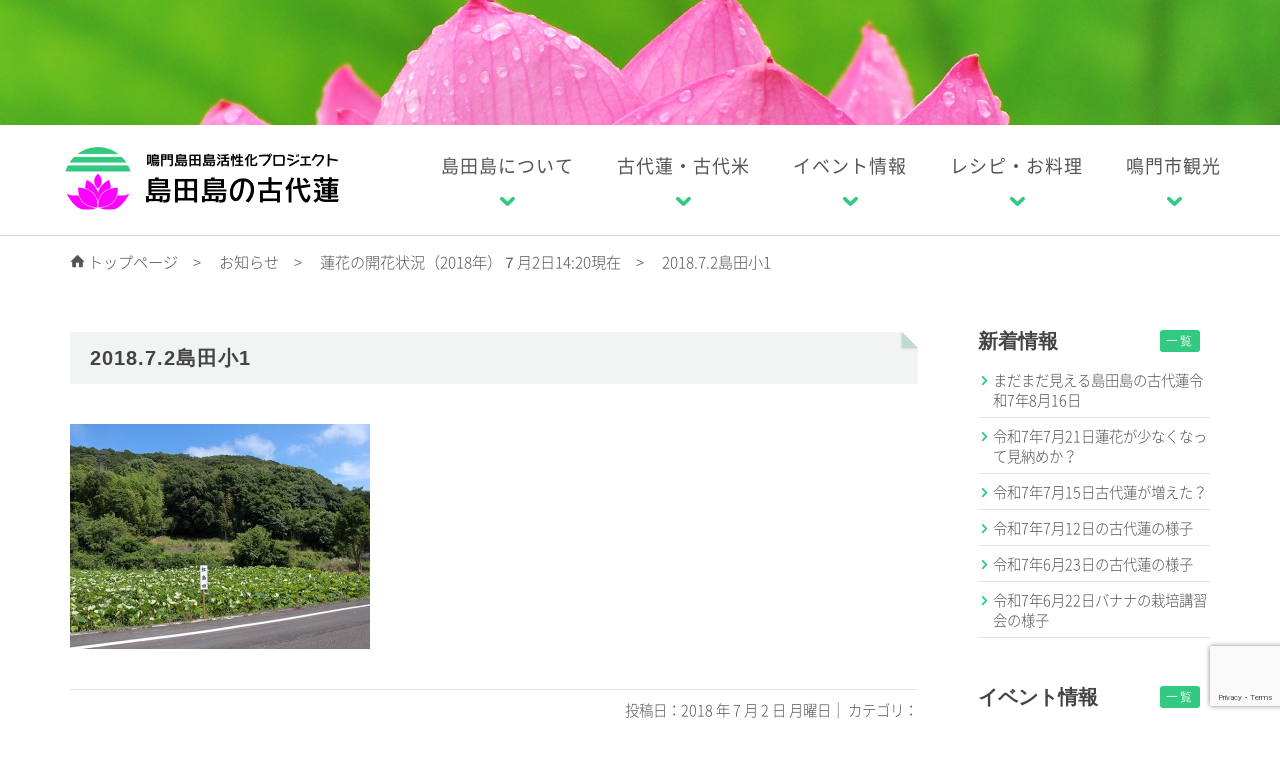

--- FILE ---
content_type: text/html; charset=utf-8
request_url: https://www.google.com/recaptcha/api2/anchor?ar=1&k=6LepS5IaAAAAAFYa_CfxjGFRiwncpcBgWqEMano3&co=aHR0cHM6Ly9rb2RhaWhhc3Uub3JnOjQ0Mw..&hl=en&v=PoyoqOPhxBO7pBk68S4YbpHZ&size=invisible&anchor-ms=20000&execute-ms=30000&cb=mc9gpms3ji0o
body_size: 48681
content:
<!DOCTYPE HTML><html dir="ltr" lang="en"><head><meta http-equiv="Content-Type" content="text/html; charset=UTF-8">
<meta http-equiv="X-UA-Compatible" content="IE=edge">
<title>reCAPTCHA</title>
<style type="text/css">
/* cyrillic-ext */
@font-face {
  font-family: 'Roboto';
  font-style: normal;
  font-weight: 400;
  font-stretch: 100%;
  src: url(//fonts.gstatic.com/s/roboto/v48/KFO7CnqEu92Fr1ME7kSn66aGLdTylUAMa3GUBHMdazTgWw.woff2) format('woff2');
  unicode-range: U+0460-052F, U+1C80-1C8A, U+20B4, U+2DE0-2DFF, U+A640-A69F, U+FE2E-FE2F;
}
/* cyrillic */
@font-face {
  font-family: 'Roboto';
  font-style: normal;
  font-weight: 400;
  font-stretch: 100%;
  src: url(//fonts.gstatic.com/s/roboto/v48/KFO7CnqEu92Fr1ME7kSn66aGLdTylUAMa3iUBHMdazTgWw.woff2) format('woff2');
  unicode-range: U+0301, U+0400-045F, U+0490-0491, U+04B0-04B1, U+2116;
}
/* greek-ext */
@font-face {
  font-family: 'Roboto';
  font-style: normal;
  font-weight: 400;
  font-stretch: 100%;
  src: url(//fonts.gstatic.com/s/roboto/v48/KFO7CnqEu92Fr1ME7kSn66aGLdTylUAMa3CUBHMdazTgWw.woff2) format('woff2');
  unicode-range: U+1F00-1FFF;
}
/* greek */
@font-face {
  font-family: 'Roboto';
  font-style: normal;
  font-weight: 400;
  font-stretch: 100%;
  src: url(//fonts.gstatic.com/s/roboto/v48/KFO7CnqEu92Fr1ME7kSn66aGLdTylUAMa3-UBHMdazTgWw.woff2) format('woff2');
  unicode-range: U+0370-0377, U+037A-037F, U+0384-038A, U+038C, U+038E-03A1, U+03A3-03FF;
}
/* math */
@font-face {
  font-family: 'Roboto';
  font-style: normal;
  font-weight: 400;
  font-stretch: 100%;
  src: url(//fonts.gstatic.com/s/roboto/v48/KFO7CnqEu92Fr1ME7kSn66aGLdTylUAMawCUBHMdazTgWw.woff2) format('woff2');
  unicode-range: U+0302-0303, U+0305, U+0307-0308, U+0310, U+0312, U+0315, U+031A, U+0326-0327, U+032C, U+032F-0330, U+0332-0333, U+0338, U+033A, U+0346, U+034D, U+0391-03A1, U+03A3-03A9, U+03B1-03C9, U+03D1, U+03D5-03D6, U+03F0-03F1, U+03F4-03F5, U+2016-2017, U+2034-2038, U+203C, U+2040, U+2043, U+2047, U+2050, U+2057, U+205F, U+2070-2071, U+2074-208E, U+2090-209C, U+20D0-20DC, U+20E1, U+20E5-20EF, U+2100-2112, U+2114-2115, U+2117-2121, U+2123-214F, U+2190, U+2192, U+2194-21AE, U+21B0-21E5, U+21F1-21F2, U+21F4-2211, U+2213-2214, U+2216-22FF, U+2308-230B, U+2310, U+2319, U+231C-2321, U+2336-237A, U+237C, U+2395, U+239B-23B7, U+23D0, U+23DC-23E1, U+2474-2475, U+25AF, U+25B3, U+25B7, U+25BD, U+25C1, U+25CA, U+25CC, U+25FB, U+266D-266F, U+27C0-27FF, U+2900-2AFF, U+2B0E-2B11, U+2B30-2B4C, U+2BFE, U+3030, U+FF5B, U+FF5D, U+1D400-1D7FF, U+1EE00-1EEFF;
}
/* symbols */
@font-face {
  font-family: 'Roboto';
  font-style: normal;
  font-weight: 400;
  font-stretch: 100%;
  src: url(//fonts.gstatic.com/s/roboto/v48/KFO7CnqEu92Fr1ME7kSn66aGLdTylUAMaxKUBHMdazTgWw.woff2) format('woff2');
  unicode-range: U+0001-000C, U+000E-001F, U+007F-009F, U+20DD-20E0, U+20E2-20E4, U+2150-218F, U+2190, U+2192, U+2194-2199, U+21AF, U+21E6-21F0, U+21F3, U+2218-2219, U+2299, U+22C4-22C6, U+2300-243F, U+2440-244A, U+2460-24FF, U+25A0-27BF, U+2800-28FF, U+2921-2922, U+2981, U+29BF, U+29EB, U+2B00-2BFF, U+4DC0-4DFF, U+FFF9-FFFB, U+10140-1018E, U+10190-1019C, U+101A0, U+101D0-101FD, U+102E0-102FB, U+10E60-10E7E, U+1D2C0-1D2D3, U+1D2E0-1D37F, U+1F000-1F0FF, U+1F100-1F1AD, U+1F1E6-1F1FF, U+1F30D-1F30F, U+1F315, U+1F31C, U+1F31E, U+1F320-1F32C, U+1F336, U+1F378, U+1F37D, U+1F382, U+1F393-1F39F, U+1F3A7-1F3A8, U+1F3AC-1F3AF, U+1F3C2, U+1F3C4-1F3C6, U+1F3CA-1F3CE, U+1F3D4-1F3E0, U+1F3ED, U+1F3F1-1F3F3, U+1F3F5-1F3F7, U+1F408, U+1F415, U+1F41F, U+1F426, U+1F43F, U+1F441-1F442, U+1F444, U+1F446-1F449, U+1F44C-1F44E, U+1F453, U+1F46A, U+1F47D, U+1F4A3, U+1F4B0, U+1F4B3, U+1F4B9, U+1F4BB, U+1F4BF, U+1F4C8-1F4CB, U+1F4D6, U+1F4DA, U+1F4DF, U+1F4E3-1F4E6, U+1F4EA-1F4ED, U+1F4F7, U+1F4F9-1F4FB, U+1F4FD-1F4FE, U+1F503, U+1F507-1F50B, U+1F50D, U+1F512-1F513, U+1F53E-1F54A, U+1F54F-1F5FA, U+1F610, U+1F650-1F67F, U+1F687, U+1F68D, U+1F691, U+1F694, U+1F698, U+1F6AD, U+1F6B2, U+1F6B9-1F6BA, U+1F6BC, U+1F6C6-1F6CF, U+1F6D3-1F6D7, U+1F6E0-1F6EA, U+1F6F0-1F6F3, U+1F6F7-1F6FC, U+1F700-1F7FF, U+1F800-1F80B, U+1F810-1F847, U+1F850-1F859, U+1F860-1F887, U+1F890-1F8AD, U+1F8B0-1F8BB, U+1F8C0-1F8C1, U+1F900-1F90B, U+1F93B, U+1F946, U+1F984, U+1F996, U+1F9E9, U+1FA00-1FA6F, U+1FA70-1FA7C, U+1FA80-1FA89, U+1FA8F-1FAC6, U+1FACE-1FADC, U+1FADF-1FAE9, U+1FAF0-1FAF8, U+1FB00-1FBFF;
}
/* vietnamese */
@font-face {
  font-family: 'Roboto';
  font-style: normal;
  font-weight: 400;
  font-stretch: 100%;
  src: url(//fonts.gstatic.com/s/roboto/v48/KFO7CnqEu92Fr1ME7kSn66aGLdTylUAMa3OUBHMdazTgWw.woff2) format('woff2');
  unicode-range: U+0102-0103, U+0110-0111, U+0128-0129, U+0168-0169, U+01A0-01A1, U+01AF-01B0, U+0300-0301, U+0303-0304, U+0308-0309, U+0323, U+0329, U+1EA0-1EF9, U+20AB;
}
/* latin-ext */
@font-face {
  font-family: 'Roboto';
  font-style: normal;
  font-weight: 400;
  font-stretch: 100%;
  src: url(//fonts.gstatic.com/s/roboto/v48/KFO7CnqEu92Fr1ME7kSn66aGLdTylUAMa3KUBHMdazTgWw.woff2) format('woff2');
  unicode-range: U+0100-02BA, U+02BD-02C5, U+02C7-02CC, U+02CE-02D7, U+02DD-02FF, U+0304, U+0308, U+0329, U+1D00-1DBF, U+1E00-1E9F, U+1EF2-1EFF, U+2020, U+20A0-20AB, U+20AD-20C0, U+2113, U+2C60-2C7F, U+A720-A7FF;
}
/* latin */
@font-face {
  font-family: 'Roboto';
  font-style: normal;
  font-weight: 400;
  font-stretch: 100%;
  src: url(//fonts.gstatic.com/s/roboto/v48/KFO7CnqEu92Fr1ME7kSn66aGLdTylUAMa3yUBHMdazQ.woff2) format('woff2');
  unicode-range: U+0000-00FF, U+0131, U+0152-0153, U+02BB-02BC, U+02C6, U+02DA, U+02DC, U+0304, U+0308, U+0329, U+2000-206F, U+20AC, U+2122, U+2191, U+2193, U+2212, U+2215, U+FEFF, U+FFFD;
}
/* cyrillic-ext */
@font-face {
  font-family: 'Roboto';
  font-style: normal;
  font-weight: 500;
  font-stretch: 100%;
  src: url(//fonts.gstatic.com/s/roboto/v48/KFO7CnqEu92Fr1ME7kSn66aGLdTylUAMa3GUBHMdazTgWw.woff2) format('woff2');
  unicode-range: U+0460-052F, U+1C80-1C8A, U+20B4, U+2DE0-2DFF, U+A640-A69F, U+FE2E-FE2F;
}
/* cyrillic */
@font-face {
  font-family: 'Roboto';
  font-style: normal;
  font-weight: 500;
  font-stretch: 100%;
  src: url(//fonts.gstatic.com/s/roboto/v48/KFO7CnqEu92Fr1ME7kSn66aGLdTylUAMa3iUBHMdazTgWw.woff2) format('woff2');
  unicode-range: U+0301, U+0400-045F, U+0490-0491, U+04B0-04B1, U+2116;
}
/* greek-ext */
@font-face {
  font-family: 'Roboto';
  font-style: normal;
  font-weight: 500;
  font-stretch: 100%;
  src: url(//fonts.gstatic.com/s/roboto/v48/KFO7CnqEu92Fr1ME7kSn66aGLdTylUAMa3CUBHMdazTgWw.woff2) format('woff2');
  unicode-range: U+1F00-1FFF;
}
/* greek */
@font-face {
  font-family: 'Roboto';
  font-style: normal;
  font-weight: 500;
  font-stretch: 100%;
  src: url(//fonts.gstatic.com/s/roboto/v48/KFO7CnqEu92Fr1ME7kSn66aGLdTylUAMa3-UBHMdazTgWw.woff2) format('woff2');
  unicode-range: U+0370-0377, U+037A-037F, U+0384-038A, U+038C, U+038E-03A1, U+03A3-03FF;
}
/* math */
@font-face {
  font-family: 'Roboto';
  font-style: normal;
  font-weight: 500;
  font-stretch: 100%;
  src: url(//fonts.gstatic.com/s/roboto/v48/KFO7CnqEu92Fr1ME7kSn66aGLdTylUAMawCUBHMdazTgWw.woff2) format('woff2');
  unicode-range: U+0302-0303, U+0305, U+0307-0308, U+0310, U+0312, U+0315, U+031A, U+0326-0327, U+032C, U+032F-0330, U+0332-0333, U+0338, U+033A, U+0346, U+034D, U+0391-03A1, U+03A3-03A9, U+03B1-03C9, U+03D1, U+03D5-03D6, U+03F0-03F1, U+03F4-03F5, U+2016-2017, U+2034-2038, U+203C, U+2040, U+2043, U+2047, U+2050, U+2057, U+205F, U+2070-2071, U+2074-208E, U+2090-209C, U+20D0-20DC, U+20E1, U+20E5-20EF, U+2100-2112, U+2114-2115, U+2117-2121, U+2123-214F, U+2190, U+2192, U+2194-21AE, U+21B0-21E5, U+21F1-21F2, U+21F4-2211, U+2213-2214, U+2216-22FF, U+2308-230B, U+2310, U+2319, U+231C-2321, U+2336-237A, U+237C, U+2395, U+239B-23B7, U+23D0, U+23DC-23E1, U+2474-2475, U+25AF, U+25B3, U+25B7, U+25BD, U+25C1, U+25CA, U+25CC, U+25FB, U+266D-266F, U+27C0-27FF, U+2900-2AFF, U+2B0E-2B11, U+2B30-2B4C, U+2BFE, U+3030, U+FF5B, U+FF5D, U+1D400-1D7FF, U+1EE00-1EEFF;
}
/* symbols */
@font-face {
  font-family: 'Roboto';
  font-style: normal;
  font-weight: 500;
  font-stretch: 100%;
  src: url(//fonts.gstatic.com/s/roboto/v48/KFO7CnqEu92Fr1ME7kSn66aGLdTylUAMaxKUBHMdazTgWw.woff2) format('woff2');
  unicode-range: U+0001-000C, U+000E-001F, U+007F-009F, U+20DD-20E0, U+20E2-20E4, U+2150-218F, U+2190, U+2192, U+2194-2199, U+21AF, U+21E6-21F0, U+21F3, U+2218-2219, U+2299, U+22C4-22C6, U+2300-243F, U+2440-244A, U+2460-24FF, U+25A0-27BF, U+2800-28FF, U+2921-2922, U+2981, U+29BF, U+29EB, U+2B00-2BFF, U+4DC0-4DFF, U+FFF9-FFFB, U+10140-1018E, U+10190-1019C, U+101A0, U+101D0-101FD, U+102E0-102FB, U+10E60-10E7E, U+1D2C0-1D2D3, U+1D2E0-1D37F, U+1F000-1F0FF, U+1F100-1F1AD, U+1F1E6-1F1FF, U+1F30D-1F30F, U+1F315, U+1F31C, U+1F31E, U+1F320-1F32C, U+1F336, U+1F378, U+1F37D, U+1F382, U+1F393-1F39F, U+1F3A7-1F3A8, U+1F3AC-1F3AF, U+1F3C2, U+1F3C4-1F3C6, U+1F3CA-1F3CE, U+1F3D4-1F3E0, U+1F3ED, U+1F3F1-1F3F3, U+1F3F5-1F3F7, U+1F408, U+1F415, U+1F41F, U+1F426, U+1F43F, U+1F441-1F442, U+1F444, U+1F446-1F449, U+1F44C-1F44E, U+1F453, U+1F46A, U+1F47D, U+1F4A3, U+1F4B0, U+1F4B3, U+1F4B9, U+1F4BB, U+1F4BF, U+1F4C8-1F4CB, U+1F4D6, U+1F4DA, U+1F4DF, U+1F4E3-1F4E6, U+1F4EA-1F4ED, U+1F4F7, U+1F4F9-1F4FB, U+1F4FD-1F4FE, U+1F503, U+1F507-1F50B, U+1F50D, U+1F512-1F513, U+1F53E-1F54A, U+1F54F-1F5FA, U+1F610, U+1F650-1F67F, U+1F687, U+1F68D, U+1F691, U+1F694, U+1F698, U+1F6AD, U+1F6B2, U+1F6B9-1F6BA, U+1F6BC, U+1F6C6-1F6CF, U+1F6D3-1F6D7, U+1F6E0-1F6EA, U+1F6F0-1F6F3, U+1F6F7-1F6FC, U+1F700-1F7FF, U+1F800-1F80B, U+1F810-1F847, U+1F850-1F859, U+1F860-1F887, U+1F890-1F8AD, U+1F8B0-1F8BB, U+1F8C0-1F8C1, U+1F900-1F90B, U+1F93B, U+1F946, U+1F984, U+1F996, U+1F9E9, U+1FA00-1FA6F, U+1FA70-1FA7C, U+1FA80-1FA89, U+1FA8F-1FAC6, U+1FACE-1FADC, U+1FADF-1FAE9, U+1FAF0-1FAF8, U+1FB00-1FBFF;
}
/* vietnamese */
@font-face {
  font-family: 'Roboto';
  font-style: normal;
  font-weight: 500;
  font-stretch: 100%;
  src: url(//fonts.gstatic.com/s/roboto/v48/KFO7CnqEu92Fr1ME7kSn66aGLdTylUAMa3OUBHMdazTgWw.woff2) format('woff2');
  unicode-range: U+0102-0103, U+0110-0111, U+0128-0129, U+0168-0169, U+01A0-01A1, U+01AF-01B0, U+0300-0301, U+0303-0304, U+0308-0309, U+0323, U+0329, U+1EA0-1EF9, U+20AB;
}
/* latin-ext */
@font-face {
  font-family: 'Roboto';
  font-style: normal;
  font-weight: 500;
  font-stretch: 100%;
  src: url(//fonts.gstatic.com/s/roboto/v48/KFO7CnqEu92Fr1ME7kSn66aGLdTylUAMa3KUBHMdazTgWw.woff2) format('woff2');
  unicode-range: U+0100-02BA, U+02BD-02C5, U+02C7-02CC, U+02CE-02D7, U+02DD-02FF, U+0304, U+0308, U+0329, U+1D00-1DBF, U+1E00-1E9F, U+1EF2-1EFF, U+2020, U+20A0-20AB, U+20AD-20C0, U+2113, U+2C60-2C7F, U+A720-A7FF;
}
/* latin */
@font-face {
  font-family: 'Roboto';
  font-style: normal;
  font-weight: 500;
  font-stretch: 100%;
  src: url(//fonts.gstatic.com/s/roboto/v48/KFO7CnqEu92Fr1ME7kSn66aGLdTylUAMa3yUBHMdazQ.woff2) format('woff2');
  unicode-range: U+0000-00FF, U+0131, U+0152-0153, U+02BB-02BC, U+02C6, U+02DA, U+02DC, U+0304, U+0308, U+0329, U+2000-206F, U+20AC, U+2122, U+2191, U+2193, U+2212, U+2215, U+FEFF, U+FFFD;
}
/* cyrillic-ext */
@font-face {
  font-family: 'Roboto';
  font-style: normal;
  font-weight: 900;
  font-stretch: 100%;
  src: url(//fonts.gstatic.com/s/roboto/v48/KFO7CnqEu92Fr1ME7kSn66aGLdTylUAMa3GUBHMdazTgWw.woff2) format('woff2');
  unicode-range: U+0460-052F, U+1C80-1C8A, U+20B4, U+2DE0-2DFF, U+A640-A69F, U+FE2E-FE2F;
}
/* cyrillic */
@font-face {
  font-family: 'Roboto';
  font-style: normal;
  font-weight: 900;
  font-stretch: 100%;
  src: url(//fonts.gstatic.com/s/roboto/v48/KFO7CnqEu92Fr1ME7kSn66aGLdTylUAMa3iUBHMdazTgWw.woff2) format('woff2');
  unicode-range: U+0301, U+0400-045F, U+0490-0491, U+04B0-04B1, U+2116;
}
/* greek-ext */
@font-face {
  font-family: 'Roboto';
  font-style: normal;
  font-weight: 900;
  font-stretch: 100%;
  src: url(//fonts.gstatic.com/s/roboto/v48/KFO7CnqEu92Fr1ME7kSn66aGLdTylUAMa3CUBHMdazTgWw.woff2) format('woff2');
  unicode-range: U+1F00-1FFF;
}
/* greek */
@font-face {
  font-family: 'Roboto';
  font-style: normal;
  font-weight: 900;
  font-stretch: 100%;
  src: url(//fonts.gstatic.com/s/roboto/v48/KFO7CnqEu92Fr1ME7kSn66aGLdTylUAMa3-UBHMdazTgWw.woff2) format('woff2');
  unicode-range: U+0370-0377, U+037A-037F, U+0384-038A, U+038C, U+038E-03A1, U+03A3-03FF;
}
/* math */
@font-face {
  font-family: 'Roboto';
  font-style: normal;
  font-weight: 900;
  font-stretch: 100%;
  src: url(//fonts.gstatic.com/s/roboto/v48/KFO7CnqEu92Fr1ME7kSn66aGLdTylUAMawCUBHMdazTgWw.woff2) format('woff2');
  unicode-range: U+0302-0303, U+0305, U+0307-0308, U+0310, U+0312, U+0315, U+031A, U+0326-0327, U+032C, U+032F-0330, U+0332-0333, U+0338, U+033A, U+0346, U+034D, U+0391-03A1, U+03A3-03A9, U+03B1-03C9, U+03D1, U+03D5-03D6, U+03F0-03F1, U+03F4-03F5, U+2016-2017, U+2034-2038, U+203C, U+2040, U+2043, U+2047, U+2050, U+2057, U+205F, U+2070-2071, U+2074-208E, U+2090-209C, U+20D0-20DC, U+20E1, U+20E5-20EF, U+2100-2112, U+2114-2115, U+2117-2121, U+2123-214F, U+2190, U+2192, U+2194-21AE, U+21B0-21E5, U+21F1-21F2, U+21F4-2211, U+2213-2214, U+2216-22FF, U+2308-230B, U+2310, U+2319, U+231C-2321, U+2336-237A, U+237C, U+2395, U+239B-23B7, U+23D0, U+23DC-23E1, U+2474-2475, U+25AF, U+25B3, U+25B7, U+25BD, U+25C1, U+25CA, U+25CC, U+25FB, U+266D-266F, U+27C0-27FF, U+2900-2AFF, U+2B0E-2B11, U+2B30-2B4C, U+2BFE, U+3030, U+FF5B, U+FF5D, U+1D400-1D7FF, U+1EE00-1EEFF;
}
/* symbols */
@font-face {
  font-family: 'Roboto';
  font-style: normal;
  font-weight: 900;
  font-stretch: 100%;
  src: url(//fonts.gstatic.com/s/roboto/v48/KFO7CnqEu92Fr1ME7kSn66aGLdTylUAMaxKUBHMdazTgWw.woff2) format('woff2');
  unicode-range: U+0001-000C, U+000E-001F, U+007F-009F, U+20DD-20E0, U+20E2-20E4, U+2150-218F, U+2190, U+2192, U+2194-2199, U+21AF, U+21E6-21F0, U+21F3, U+2218-2219, U+2299, U+22C4-22C6, U+2300-243F, U+2440-244A, U+2460-24FF, U+25A0-27BF, U+2800-28FF, U+2921-2922, U+2981, U+29BF, U+29EB, U+2B00-2BFF, U+4DC0-4DFF, U+FFF9-FFFB, U+10140-1018E, U+10190-1019C, U+101A0, U+101D0-101FD, U+102E0-102FB, U+10E60-10E7E, U+1D2C0-1D2D3, U+1D2E0-1D37F, U+1F000-1F0FF, U+1F100-1F1AD, U+1F1E6-1F1FF, U+1F30D-1F30F, U+1F315, U+1F31C, U+1F31E, U+1F320-1F32C, U+1F336, U+1F378, U+1F37D, U+1F382, U+1F393-1F39F, U+1F3A7-1F3A8, U+1F3AC-1F3AF, U+1F3C2, U+1F3C4-1F3C6, U+1F3CA-1F3CE, U+1F3D4-1F3E0, U+1F3ED, U+1F3F1-1F3F3, U+1F3F5-1F3F7, U+1F408, U+1F415, U+1F41F, U+1F426, U+1F43F, U+1F441-1F442, U+1F444, U+1F446-1F449, U+1F44C-1F44E, U+1F453, U+1F46A, U+1F47D, U+1F4A3, U+1F4B0, U+1F4B3, U+1F4B9, U+1F4BB, U+1F4BF, U+1F4C8-1F4CB, U+1F4D6, U+1F4DA, U+1F4DF, U+1F4E3-1F4E6, U+1F4EA-1F4ED, U+1F4F7, U+1F4F9-1F4FB, U+1F4FD-1F4FE, U+1F503, U+1F507-1F50B, U+1F50D, U+1F512-1F513, U+1F53E-1F54A, U+1F54F-1F5FA, U+1F610, U+1F650-1F67F, U+1F687, U+1F68D, U+1F691, U+1F694, U+1F698, U+1F6AD, U+1F6B2, U+1F6B9-1F6BA, U+1F6BC, U+1F6C6-1F6CF, U+1F6D3-1F6D7, U+1F6E0-1F6EA, U+1F6F0-1F6F3, U+1F6F7-1F6FC, U+1F700-1F7FF, U+1F800-1F80B, U+1F810-1F847, U+1F850-1F859, U+1F860-1F887, U+1F890-1F8AD, U+1F8B0-1F8BB, U+1F8C0-1F8C1, U+1F900-1F90B, U+1F93B, U+1F946, U+1F984, U+1F996, U+1F9E9, U+1FA00-1FA6F, U+1FA70-1FA7C, U+1FA80-1FA89, U+1FA8F-1FAC6, U+1FACE-1FADC, U+1FADF-1FAE9, U+1FAF0-1FAF8, U+1FB00-1FBFF;
}
/* vietnamese */
@font-face {
  font-family: 'Roboto';
  font-style: normal;
  font-weight: 900;
  font-stretch: 100%;
  src: url(//fonts.gstatic.com/s/roboto/v48/KFO7CnqEu92Fr1ME7kSn66aGLdTylUAMa3OUBHMdazTgWw.woff2) format('woff2');
  unicode-range: U+0102-0103, U+0110-0111, U+0128-0129, U+0168-0169, U+01A0-01A1, U+01AF-01B0, U+0300-0301, U+0303-0304, U+0308-0309, U+0323, U+0329, U+1EA0-1EF9, U+20AB;
}
/* latin-ext */
@font-face {
  font-family: 'Roboto';
  font-style: normal;
  font-weight: 900;
  font-stretch: 100%;
  src: url(//fonts.gstatic.com/s/roboto/v48/KFO7CnqEu92Fr1ME7kSn66aGLdTylUAMa3KUBHMdazTgWw.woff2) format('woff2');
  unicode-range: U+0100-02BA, U+02BD-02C5, U+02C7-02CC, U+02CE-02D7, U+02DD-02FF, U+0304, U+0308, U+0329, U+1D00-1DBF, U+1E00-1E9F, U+1EF2-1EFF, U+2020, U+20A0-20AB, U+20AD-20C0, U+2113, U+2C60-2C7F, U+A720-A7FF;
}
/* latin */
@font-face {
  font-family: 'Roboto';
  font-style: normal;
  font-weight: 900;
  font-stretch: 100%;
  src: url(//fonts.gstatic.com/s/roboto/v48/KFO7CnqEu92Fr1ME7kSn66aGLdTylUAMa3yUBHMdazQ.woff2) format('woff2');
  unicode-range: U+0000-00FF, U+0131, U+0152-0153, U+02BB-02BC, U+02C6, U+02DA, U+02DC, U+0304, U+0308, U+0329, U+2000-206F, U+20AC, U+2122, U+2191, U+2193, U+2212, U+2215, U+FEFF, U+FFFD;
}

</style>
<link rel="stylesheet" type="text/css" href="https://www.gstatic.com/recaptcha/releases/PoyoqOPhxBO7pBk68S4YbpHZ/styles__ltr.css">
<script nonce="n631U3hQQhGSEZphbSm-vQ" type="text/javascript">window['__recaptcha_api'] = 'https://www.google.com/recaptcha/api2/';</script>
<script type="text/javascript" src="https://www.gstatic.com/recaptcha/releases/PoyoqOPhxBO7pBk68S4YbpHZ/recaptcha__en.js" nonce="n631U3hQQhGSEZphbSm-vQ">
      
    </script></head>
<body><div id="rc-anchor-alert" class="rc-anchor-alert"></div>
<input type="hidden" id="recaptcha-token" value="[base64]">
<script type="text/javascript" nonce="n631U3hQQhGSEZphbSm-vQ">
      recaptcha.anchor.Main.init("[\x22ainput\x22,[\x22bgdata\x22,\x22\x22,\[base64]/[base64]/bmV3IFpbdF0obVswXSk6Sz09Mj9uZXcgWlt0XShtWzBdLG1bMV0pOks9PTM/bmV3IFpbdF0obVswXSxtWzFdLG1bMl0pOks9PTQ/[base64]/[base64]/[base64]/[base64]/[base64]/[base64]/[base64]/[base64]/[base64]/[base64]/[base64]/[base64]/[base64]/[base64]\\u003d\\u003d\x22,\[base64]\\u003d\\u003d\x22,\x22d8ObwqA4w69Zw73CscOow4rCg3BhVxvDp8OZTllCWcKvw7c1Gn/CisOPwrPCrAVFw48ifUk5wowew7LCn8KOwq8OwrHCq8O3wrxSwo4iw6JlF1/DpDBZIBF5w6Y/VHtgHMK7woHDkBB5Z08nwqLDtcK7Nw8WNEYJwrvDn8Kdw6bCpsOgwrAGw5nDtcOZwpttQsKYw5HDn8KbwrbCgHdHw5jClMK8f8O/M8K5w6DDpcOReMODbDw3RgrDoSA/w7IqwrfDqU3DqAzCt8OKw5TDnAfDscOcexXDqht9woQ/O8ODHkTDqH7CgGtHE8OmFDbCjCtww4DCtQcKw5HCnjXDoVtSwpJBfjk3woEUwoRQWCDDi395dcOWw6sVwr/DmsKEHMOyWsKfw5rDmsOMZnBmw4LDp8K0w4NTw4rCs3PCu8O2w4lKwrdGw4/[base64]/Z8KqwoPCl3bDqmzDrHLDjMO2wpRIwrJ+wqTCg2J7KXRLw7Z2WCjCoycOUAnCtj3CsmR4PQAFP0HCpcO2F8ORaMOrw4nCmCDDicKoNMOaw61HUcOlTlnChsK+NW5LLcOLP0nDuMO2eTzCl8K1w73Dm8OjD8KZMsKbdGN2BDjDrsK7JhPCoMKPw7/CisOOTz7CrzcvFcKDAlLCp8O5w6cEMcKfw4pYE8KPJsKYw6jDtMKYwr7CssOxw4t8cMKIwqIGNSQRwqDCtMOXBChdejxpwpUPwoR8YcKGS8Kow49zL8KKwrM9w55BwpbCsloGw6Vow4w/IXomwobCsER2cMOhw7Jxw74Lw7VqQ8OHw5jDpMKVw4A8WsORM0PDuwPDs8ORwqDDqE/CqEPDmcKTw6TCggHDui/DrQXDssKLwrfCr8OdAsKAw4M/M8OYWsKgFMOUJcKOw441w44Bw4LDr8KewoBvM8K+w7jDsDREf8KFw7ROwpcnw5Zlw6xgasKdFsO7JMOZMRwGaAVyRxrDrgrDvsKXFsONwo5ocyYcC8OHwrrDnB7Dh1ZsBMK4w73Co8O3w4bDvcK/OsO8w53DjQ3CpMOowojDmnYBFcO+wpRiwr49wr1Bwp8Twqp7wqVYG1FsGsKQScKQw4VSasKqwrfDqMKUw5jDgMKnE8KVDgTDqcK8dzdQJMO4YjTDk8K3fMObPBRgBsOtLWUFwoLDtScobsKcwqcHw5TCp8KiwpnCmcKxw4PCjTHCvkHCvMKfHQQhWCAGwpnCv1/DlRjCggXCgsK3w7Q+woIJw6BebFwPQg3CkQQTwpUnw65pw7PDhwHDjCjDnMKcKwt2w7jDkMKfw4zCqD7Cn8OjecOJw5tpwpMhZRxuYMKGw4fDs8OIwq7DlcKGA8OfQz3CsUBcwpbCjMOIDMKtwrkxwo9zPcONw5JmY3/CvsOawqFtZsK1NBbCjMO/WTgdZncBflDCpT1JBnDDgcKoInZZSMOtcsKIw5rCimLDhMO+w7kvw5fDhwnCi8KLPkbCtsOtVsK8Hn3DokjDulN/[base64]/DvcKBFcK0w6sTHcOEVC3DmXHDksKNE8ODwoDCssOZwr01ch0xwrsNczHDn8Krw6hmLRnDjxfCrsO/wqBlXS0kw4nCuwojwoAleyjDjMOUw57DhGxJw4Bkwp7CvWjDniNmw7DDpzTDhMKUw54iScKswo3Du33CkkPDrcKnwrIEV0QRw7UgwrEfX8KhGMObwpjDsQXDi0/DgMKEVyRsTMOrwojCtMOgwpPDk8KhIm8dSBrDjTbDosKicEwOfMKKdsOYw4HDiMO6PsKfw6VWT8OPw74eUcOXwqbDtAZkw4rDs8KdT8O3wqExwotyw5DCmsOUbMKAwoJcw5jDj8OVCnPDgVV1w7jDj8ORXHzCkzjCv8KlQ8OuJlTDh8KIbsKBIQwLw7EDNMK9U1M/[base64]/CjsKHXMOQPm8fUn4Uw57Dnj3Dp11ieDvDu8OIacKew5Q9w6lhEcKow6TDnzjDgTlow64EVsOzcMKZw67CpVBMwo9rWSHDu8KWw5jDsG/DlMOvwp95w6M2FXnCt0EKW2bCulbCkcKRA8O8DcKTwrDCtsOUwqJaCsOgwo1UTGrDqMKIKSXCmhN4fHjCmcOWw6HDusOzwpJYwqbCnMKsw5V9w4F8w4ARw7XCtAp2w4kZwrk0w50sSsKIcMKiSMKww7osMcKewpNDFcOrw7EcwqVZwroxw57CpMOuHsOKw4/DlDY8wq5Qw58xeSBTw47DpMKcwojDlQjChcOaGcKWw6svAcOnwpZBa3zCuMOPwq7CtDrCscK4CMKuw7vDjWbCt8KfwowwwoPDkRF0blQJecOAwq9GworCoMKEK8OwwpbDuMOgwqDCvsORdhQkAsOJA8K7fRoPBUDCog56wrY/bH7DssKNPMOsVcKlwrkrwrHCpQ1mw5/Cj8OhQ8OlKF/Dk8KmwrhjRSrCi8Kga2x7wpUtdcOAw5oLw4/CnVjCvwTCnEbDscObOMKlwp3Dgz/[base64]/OhjCisOAEMOzw6QMdVzDlA7CnnDCm8KhwpXDr1hjXFsGw558HTbDlQMjwocjAsKlw6fDhFLClcO8w6Fww6TCvMKrasKCTFDCkMOUw77DnsOyfMOJw6TCk8KJw4MQwpwWw6Vvwp3CvcKKw5kXwqXDnMKpw7vCpCxlGMOKcsKjWjDDnjQEwpDCkWstw5nDmCpywrdFw7/ClyDDh2B8L8KvwqsAFsO4B8O7PMKRwrZow7TClhrCv8OrOWYXDyPDo2/CiwY3woh6GMKwRkR+MMOpwr/CgT1uwrhCwqnChwNlw5LDiEIYVzbCmsKKwqI5VsOZw47DmsKewrVfGA/Di2IeGUJeHMOaLjAFf1/DscOaYgwrZg1YwobCusOhwprDu8OjendLKMKgwoF5w4Qhw7vCiMKSOSnCohR/XMOGbTHCg8KZKDnDrsOVJsKgw6JVwofDrhLDkg7DhDfCpETCtUrDksKyGB8tw5FSw4UEEcKyVcORHDtnZ07CgT7CkiTDljLCv3HDiMKkw4JZwr3CpcOqMXPDmTPDkcKwBzbCs2rCqMK3w48xPcKzPRIZw7PCjFfDlynDhcKIY8Olwo/DmTIdZl/CoSjDiVLCizUSVCjCmMOPwqMLwpfDqsKlQkzCuRF9aTbCjMOPw4HCtXbDm8OIBArDjMOIXENOw4Vuw63DvsKTMEnCrMOnFRYARMKiEjbDmQfDhsOFE2/[base64]/DnsOlw7RBXRrClcKHYMK3w4JGGMO4w4XDtMOTw6LCiMKePcOnwr3DrMK5QDgBRBJDElUowpRmFEVmWWduDcOjbsOITynDgcOjBWcOw5LDvDfChsKFI8ObEcOfwqvCv2UIS3NRw6gSRcKZw6kHXsObw5/CihPCqC4Hw6fDjWlcw7U2Hn9Gw6vChMO2KjrDlMKED8K8fsKycsOEw47CsHnDmMKTFMO4DGbDtSDCn8OGw5zDtCtWZ8KLwo8qZy1FWX7DrWU3W8Omw6l6woxYRGDChz/CpDciw4p4w6vDpcKQworDg8KwfSpNwpNEJMK8YQsZUCjDlThjcFVYwrRpOkxpUBNlf2MVIS0Pwq8sKljCrMOFDsOpwrfDqB3DvMOhQsOffHYkw43DtMKxeTESwpUbb8K8w4/CjxLDmMKMbgHCicKNwqHDv8Ozw4BhwpnCjMOATUI6w67CsEbCvivCrH0LYz4rTQU/[base64]/CgCnCocO/wpfDtUphdWvCosOXw6zCn8OxwrXCqj9nwo3DscOfwptKwr8DwoQLPXM6w5vDksKoOgbDv8OeRy/CiW7ClsO0AWJGwqspwpZJw6Z0w7XDpFgswoMdcsOpwrUQw6DDskNrHsKKwoLDtcK/P8OFUVcpZU9EQnXCvcOJeMObLsONw6wpaMOOB8OQZ8KHMMOQwrLDohbCmj4vTQ7DssOFYnTDtcK2w6nCrMOwAXfDosO9Lx0YaQzDq3pXw7XClsKMcsKHQ8Omw4TCtAbCmH1zw5/Dj8KOPDrDmlEJWzjCtxkFEngUWi3CgDUPwrgSw5olbTd2wpVECMKjZ8K2JcO+wrHCi8KPwrDComfCmjEww7ZRw6o9LAzCsmnCjm4BEMOcw6UPflPCksOXe8KcC8KVZcKSLcOkw4vDo0zCt0/DklFsXcKITMOEEcOcw6FtKTtYw7ZDTWBTTcORSzIfBMOSZ00hw7PCmysoETtgNsO0wrcMaEfDvcOOU8O5w6vDtCk1eMO/w7c4aMOgNxtWw4USbSvDpMO2QsOMwonDoXPDjTglw4VTcMK0wrPChjNQbcOBwq5OKcOSwpx0w4LCvMKsSi/Co8KaZnjCsTQfw5JufsKHX8KmHsKnw5dpwo7ClSUIw6AawoMow6AFwrpTVMKEMwJIwo1iw7t8LijCkcOww73CgApcw4VKeMO8w6bDpsK0fyBzw7fDtmXCjyXDp8KQZAYbwpTCkTMGw4LCpV8JWk3DtsOowo8Vwo/DkcOQwpo8wqsZDsOKw6jCn0LCg8OZwr/[base64]/Y8Orw5UmWcOHw4ArGFN2eDXCiQB1GAoKwqB+eHc5ahYRSGo1w5MYw6EvwqFtwr/[base64]/[base64]/[base64]/Cph3DoMOew6vDkMOTwr13wollE8KxwpDCi8KgH8OKa8Oswo/DoMKnPHnChW/Dk0vCtMKWw685L2x4LcORwpI0KMOFwpLDm8OjYTbDiMOwWcONwqjCmMOBT8K8HSUGUQLCmcOxTcKDVkxxw73DliZdFMOsEQV+wpXDmMOiVHHCncOvw4tlIcKKY8Oowpd9w6tgfsKcw7YdKF13bhpQQ1/Cg8OyVsK+NmXDmMKHAMKnflwtwp3Du8OaZsO6WAvDrcKHw7xnDsOow5pGwp0TDiAwF8O8VB/CkDvCuMOEGsO2KDPDoMOhwqxhwrM8wqjDssOYwr/DjFg/w6AuwoQJdMKnJsOHWD8PKcKMw73CnCpXXnjDq8OEeitbBMKXTzkVwohDW3TDssKOCcKVQz/DhFjCnE01H8O9wrEgaycnOnTDvMOKAVvDiMOSwqVbF8O8wq7Dk8OREMKWS8OIw5fCmMK5w4vDry5Aw4PCp8KaQsKSecKmRsKuJEHCkUDDhMO3OsOIMRMFwrhBwrzDv0bDpjIgKsKwME7Cq1ZFwoZtCGDDgS/Csm3Co0rDmsOsw7bDjcODwp7ChAHCji7DtMOKw7RSHsKNwoAvwrbCtGVzwq5sWg7DhlLDosKzwoc0UUPCqiTChsKBX2zCo2YSMwApwrdYVMKrw7/CucO6e8KDHDpCYgU6w4RBw7nCvMOAIVZ2VsOsw6UOw4pNQ287PH3Dq8KIVQ4VRCvDgMOowp/[base64]/[base64]/DjsO/w5E0eTJyQsKuwpjDh8KhbMK3w4lgwoJVw51fP8OzwpdLw4NHwo1tCMOjLAlPaMKww7w9wp3Dl8O/wolzwpTDrFTCthfCqcOMByNmAsOjMsKCEE1Cw6ZZw5B0w7ogw603wo7CrXfDnsOJFcONw6Mbw4TDocKRc8Kjwr3DmSBEEwXDqj/[base64]/N8Kvw64Kw7FqSQwZPsOfwpfCixAGJ8K0w43Co8Odwr3DqS8owr7Cn2Nlwpsew7Jww4/DpsO5wpAsZ8KxJw4AVx/[base64]/CkMO/HgrDlHbDsMKtw6kOwpHDlQFewrTDscOEWcKKPUZzV3sRw6pdSMK7wovDhHRnDMOXw4MIw44UTlDCoUccbGIYQwbDtUIUbwTDvT/[base64]/DssKYb0PDgsOXSToOwrRgw7tDdsOowqrDu8K1BMOnLi9ew67CgMOHwqgBHsKywrwZw5vDlgxxdsO3VQLCk8O3NzHCkWLCswXCicKPwpXCn8K3AALChsOQHykAw4gSHT8ow48pYDjChxLDjmVzKcOpBMOWw4TCjhjDksOWwoPDmwfDnnvDsFTCmcKdw41iw4gdDQA/PsKOwpXCmyzCuMKWwqfCtSIUPU5BDxjDuEtuw7TDmwZDwptBB1TDn8K2w4zCn8OOSGbDoivCtsKKNsOQImcnwqDDtsO4wrrCnkk0HcOYIMOwwqHCul3DuSPDgWDDmAzChQclFcKFawYkJTdtwqdGasKPw5ljEcK/dho2clzCmS3CosKHBQrCmjEZHcKVJWTDqMOHDnPDpcOKV8OfAS4bw4PDocOUQDfCssOUcEDDl0swwrhLwr9Nw4AKwp02wpYlay7Cp3PDvMOuIicSDgHCu8KvwpUHNl/Cq8OVQSvCjB3DnsK9FsK7HcKKB8O6w6hQw7nDrl/CkQ7DkCE6w7jCjcKCTA5Cw7JvaMOvSMOWw5pfM8OiEW1gbE9Nwq4AD1TCpwrCpMO2XhDDvMOvwrbCm8KcdjxVwpbCksOTwo7ChFXCpFgGZBEwBcKmPsKkJ8OLYsOvw4cDworCgMORFcK4Yl/DqjQbwrYkUcK2wqfDgcKTwo0mwqxbEHvCin7Cnj3DnmnCkTJUwoATCz4/MndIw5gOHMKiw47DrmTDpsOSU0bDuADDuj3CowALSV0iHGp0w6MhBsKYXcK4wp15WCzDsMOHw5/DngPCj8OTTg4VCDXDucOLwpoNwqUGworDqH9sacK8H8K2YWvClFY+wo3DjcOKwoB2wqJUUsKUw7JDwpp5wocLb8Osw6jDrsKPXMOsVWfChjB3wrXChBjDgsKow7QLMMKcw6XDjlRzQQbDhWo7ThXChzg3w7/CqMKGw6phT2gMOsO0w53Dt8OaM8Kiwp1bwq8racOXwqEQbsK1CVcIJEBdwpHCk8KOwq/CvMOWKwUzwo8FXsOTRRTCl2DDv8KXw40oKXBnwp5awqhnHMO4MsOtw4YEeG04ZjXCksO0Y8OOfcK0N8O7w7gewpIFwp/CksKEw5EWZU7Cm8KQw7VMfzHDvcO6w57DisOtwrNgw6ZoXnHCuBDDsmXDlsO8wo7DmFI3fsKMw5HDknA4cD/DmyY7wrphC8KFf2lfclXCtWtCw6hMwpvDqgTDuWQIwoZ+MW/[base64]/[base64]/DkcO4wpfDh8OsC8KTAsOnVXw2wrQww5JUC3HChQ/CpF/Cm8O0w4IDYsO1T0EVwoE4OMOIGC1aw4bCn8Klw6zCucKOw5EvUsO/wrPDoTfDlsKBWsOabGvCscOIbyHCo8Kpw49hwrnDiMO6wqcJDh7CkMKrTyQUw5HCkg5iw4PDkxBrbnA+w6sJwoFWZ8KhM1/Cv33DucOmwq/DtQlqw6rDp8KAwpvDocO7esOsaHPClMKSwoHDh8OGw5xvwr7CjT9eTEFvw6/DlcKyPTcDFsK6w6J0eFzDsMOAE0DCompiwpcKwqNQw7R0EC4Qw6/Dt8KwVmHDkRw2w7/ChRtvFMK+wqnCmsKHw65Kw6lQesOiBnTCszrDo1EbI8KPwrElw6fDnzRAw4V2HcKFwqfDvcOTJiDCv3FUwrPDqUF+wop5c1vDiw7CpsKhw7TCtVvChgrDqwxXdMK9w4nCj8Kjw67DhAcCw6HDpMO4aT7Cn8K8wrPDscO/Ti0jwrTCuDQeB3sDw7HDgcOwwqzDr0hmPyvDkgPDicOAMsOcKSN3w7XDr8KTMMK8wq13w6pPw7vCt1zCk0pFJAvDn8KHYMK5w6Urw5nDjUbDglQfwpPDv2bClMOSe34sPVFfLHfCkCNWw6nClGPDicOLwqnDmhPDhMKlf8Kuwq/DmsOpfsOsdg3DtRVxS8KwWBnDssOVTMKYMcKpw4HCncKywpUrwpzCrmnCvDBtIH4fakjDgR/DuMOPWcOJw4PDkcKVwpPCscO7wr1dbFoqHBsPRiQaa8Oyw5LCnxPCkggOwoc8wpXChMKpw6VFw5/DqsKxKlMhw6wnV8KjZjHDpsOnDsKXXRNLwqvChlfCtcO9S38OQsOtworCl0YVw4fDn8Kiwp9ew7fDpwBzBsOuFMOpTTHDjMKoShdUwrkTI8OVXnrCp158w6FgwqIJwrIFTBLCgx7CtV3Dk3zDlEfDl8OiJwdPKyJ4wqnCrX8Ww5/Dg8ORw5AAw57Dv8OpXxkaw4I2w6ZKQMOTDELCpnvCrMKhSFlsJWzDg8KnInzCsW0FwpsNw7lfDEszMkbCp8KkWF/Cm8KkDcKfNMO4w6x9M8KcXXojw47Do1rCjAVEw5UJVz5kw55BwqHDpHrDuT9lCmZTw5nDhcKKw4kDw4k4dcKGwqw5wp7CucO3w7XDoDrDt8Oqw4/DvWMiND3Cs8O/[base64]/CpcOUwqsrecOgwpfDjg/[base64]/[base64]/CqyM8w5Ycw77DjGnCriLCgcOHw4hCe8OcZcONODbDt8KPf8K9wqJbwp3CnkxJw60fdVfDiDgnwp9OI0UfW3rDrsK5wp7CuMKAXChkw4HCm1FmF8O7WhNyw7lcwrPCp07Ch0rDjmjCnMO/w4gMw69Qw6LCrMOPYcKNWjHCvcK8wq4gw4xOw5l4w6VSw685wp5Kw6o8L0QHw4YnBDQkdhnClElxw7bDrMK/w57CvMKfb8ObLcO2w5RPwoRoRGvClB0SMXpewofDvBRDwrjDlsKrw4Accglgwr3CgcKVd3fChsK+B8KYLyDDt2YWOG7DtcO2anF1Y8KsbDfDrcKwCsKweA/DqmMVw5XDtMO+EcORw4zDiQjCrcKiT0nCimoDw7dkwrkbwq5wSMOhM3cySRI/w5ovKzHDlcOAZMOcwrfDssK4woZaNTHDjlrDg1Z7WinDo8OFKsKGw7YzTMKeM8KRYsOcw41ACwkjKxbCicKwwqhowqPCs8ONwooNwoEgw7R7QsOsw702bcOgw4U/KDLDqycTcz7Cj3vDkwx5w57DihbCl8OFwonChWRJEMKxTlc/SMOUY8OlwqHDisOVw6EUw4DCkcK2c0nChhBeworDjGFhZMK4wpMEwoTCnAnCuHB1WTg/w4nDp8OBw6hpwrsXw5zDgcK0RRnDrcK4w6QGwpIuJsOibBbCvcOYwrrCrsOdwrPDoGEKw5/[base64]/[base64]/DrytjJMOKw7Q2w5nCt8K4wq9lwqlSAHNmSMOJw4oSw7M0YC/DsCLDiMOlMizDtsOGwrbDrB/DhS9nbTYOXEXChHTDi8KOdSlbw6nDtMK6cygsG8KcCVASwr1iw5ZtIMOuw5nCgiIGwogjDGTDrz3Ds8KDw5UQIMOgR8OfwoZBSgjCusKtwoXDiMKNw4bCl8K2OxLCscKCPcKFw78dPHNcPSzCrsK4w6/CjMKjwrjDgTlfDHNba1nCnsKZZcOOVMKqw5DCjMOYwqdhbcOHTcK6w4LDhsKPwqTChjw1EcKuGlE4FsKww7k2Q8KFSsKrw4TCssO6bwZockbDusO2K8KETRQqTSPCh8O4NTwKY089wrhgw68nHcO2wqZ/w6DDiQlJdWjDq8KPwoYRwpEHf1Ynw4/[base64]/w7N3GEh6wos+PMOYS8KQwqXDnmvDtsKSwqvDtcKNwrZgQ3DCsWxLw7QIecOlw5jCnTROWEPCrcK/ZcKxMzE3w6bCmRXCu0Vqwr9Hw7PCucOTFAcsLA0PcMOmA8KEdsK/[base64]/[base64]/[base64]/[base64]/DmcKUPzHDhMKBw4nDpUvCj8KQwrcwG8Ksw5BveyrDl8K9wrnDlGLCnhbDgMKVGGvCpMKDAELDhcKuw6sawrzCnG96wqXCtRrDmBnDncOcw57DpGsuw4/Dk8KCwrXDsk3Cp8KNw43DiMOTM8K8ZAkLNsOuam1zEnIgw6h/w6/DqjvCs2TDhMO7PgXDvU/DjMKZA8KrwrzDpcO8w5EJw4HDnnrCkng/aG8yw4XDqjvCl8K+w6nCnsOVRsKvw4kOZlhNwpkYJG5yNRJEN8OxPyzDm8KWUQ8Cw5IUw6nDmMOCacK/MSDCjRMSw6YZcS3CuHoYBcOnwrXDsEHCrHVDR8OddABXwrPDrTgRw5IzQsK0wqDCksOrP8OEw7TCmUvDoENQw79YwqvDsMO3w7dOBcKAwpLDrcK0w45yAMKEVcOkBULDozTDtcKdwqNvccOYbsKswq8VcMKNw5TCi1c1wr/DliPCnCQbGgRGwrUlQsKSw5TDoXLDucKIwojDnCQpKsO4ScKfOH7CojnChFoWGCPDk3ZXNMKPMzLCucObwpd3Pm7ColzDlQDCnMO6PMKWGMKSw5fCr8OuwqY2FEtrwqjDq8KfKMO6HjUmw5JDw47DmRFYw4jCmcKUwoXCp8Oxw7cWHl5wQcKRWMK2w7bCvMKLDw/DucKOw4cjL8KOwox4w7E6w5PChcKGBMKeHEk2XsKpbyDCscKdAV5kwqI5wqZodMOhUcKTQz4Vw6QDw4zCqsODfWnDpsKZwoLDi0k6O8O3aEInHMOvSSPCqsOHJcKbbMKTdF/[base64]/CixhJwrvDj8KSw6M1wpTCn0I3KsOvdWkVwrV/AMKkVHjCnMKUTFLDuHUTwrxIYsKDCsOEw4VgdsKjFATDqkhbwpoowr18djpCdMKbNMKHwpttWMKKB8OHXFwNwojDjRrCicK/wrZAaEM8alU/[base64]/CjMKBT8OjwoU8DcK6wo9hwrDChsKsLsOXCn/[base64]/DliNRwoZ8YlfDv8KkworCs8Kww6bCrsO4wpwzwrB3w5rDpsOvwpHCmMOowr4ow5XDhCPCpWpcw7XCq8Kow5TDpcOTwoDDlcKVU0XCqsKbQV0WCMKiAcKiIzvDucKDwqhRwozCosOuwqnCiUpPY8OQLsO7wr/DsMKQDVPDoxZSwrfCpMKPwozCncORw5QFw58uwoLDssO0w7nDp8KlDMOweBLDkcOBAcKtU0XDksKTEV/Ct8OKSXLCrcKSYcO9c8O5wqIYw6g6wotowrvDjzrCm8KPdMKQw6jCvifDngcyK1vCqg8YSC7DrCDClhXDuR3CjcKNwrZ8w6fCjMOGwqQJw7t0flVgwoBwUMKqYsOKZMKTw5Ivw6sXw7bCrhDDqsKKVcKhw6rCsMO8w6t/WEzDtSDDpcOSwqHDvDsxYzp9wqFKFcKfw5B/V8K6wolowqRLd8OWKE9swrfDusKGAMOnw7cZWSLDnDDCvx/Co2omWxfCo3PDhMOOTEcGw4tVwp7ChUMuejoBUMKDHCfCvMO3Y8OHwq9fRsOuw482w4zDiMKawqUowo9OwpIFIsKBw4sdcV/CkCcBwqogw5DDmcOQBUpoScOpFnjDrWLClxQ7NhIdw45HwqHDmQ7CvQnCilJdwrnCp3rDkmxAwo0QwqLClyXDvMKww7clIE4ZPcK+w5zCv8Ouw4rDj8OfwpPClnA/eMOKw55/w5HDjcKPMFdewrPDh0IJdcKuw7DCm8OJJsOZwowRMcKXKsKBbXRNw4VbMsOuw5jCrBHCoMO/HyMnShQjw53CpUlZwozDuTNWfcKew7B4ZsOuwpnDrVvDkMKCwo7Dmno6DQbCtcKUDXPDszFHITHDosOSwq3DjcK2wqbCmDDDgcOHCjPDocONwogrwrbDsHxzwpgZJcO7I8KkwozDk8O/WhxawqzDujgvLTQnRcOBw6ZnQsOzwpXCq2zCmT0vf8OiIjnChsKqwrHDisKhw7rDvxpJJh1zQ3hKFMKjwqtpZFnDusKmL8K/OTTCrRjCnyrCqcO/w6PCh3fDu8KGwqXCqcOaEMOFE8OKM0PCgz4ld8Kgw73ClcKkwp/DpcOYw51Zwrksw63Dk8KgG8KxwrPChBPClMK4cw7DlsO6w601ACzCmsO8MsOFCcK4w4fCgcKqPQzCqUrDpcOdw711w4lLw7d2I0MhGkQuwqTCgkPDkSd9Ey1Gw6VwWlE6QsK+ZmF/w5AGKHs+wognV8KfUMKCIyPDrlrCicKWw6vDlhrCucOHDAQYOErCjsKfw57DgMK8ZcOnccOSw7LCi3jDpsK8IA/[base64]/DmQ95w6JuwpLCpCpJd8OqwpLDo8OjcMKQwp/[base64]/DpcOrwp9kTglFwovCpGhewqzChcO+BcOwwpM4woJbwr1WwrN3wpXDj0jCpwzDqhDDoybCnBV1N8OYCMKWQ0/DhQvDqysgCcKVwq3CosKAw70oa8OlNsOEwrvCtMKEGWvDrcObwpQewpJaw7jCicOpKWbCh8KnBcOUw6DCmcKNwoghwpAaDQXDsMKbS1bCqTHCjRg1KGBBc8Oow43CkFZVEGrDu8K8E8O8Y8O/FgdtQ349JjfColLClsKcw6LCi8K+wrVFw4fChAPCtyHDogTCpcKWwprCi8OGw6Jtwow4fWZiMUkMw5LDn1zCpirCtQ/ClsK2ETlJXU05wqUGwrRUUMKbw65/fErCvsK/w4rCp8KTb8OBSsKLw67CjcKiwoTDjDXCs8Oew57DksKAX2gww4/Cr8OywrrDrBtFw7TDkcK5w7zClGcswr0cBMKHSifDpsKfw5c/AcOHDlrDvldxPk5VbMKRw5ZgdQjDrTPDgXt3Plg5QyzDucKzw57CkSDDlQUOUlxdwogNS3o7wrXDgMKtw7h5wqt0w47Dt8OnwqA6w7ZBw7zDtwbDqRvCvsKow7TDlAHCmjnDlcOLwoRwwrJhw4MEFMOOwqvCsx8sVcOxw6xFTcK8IMORXMO6LiVKacKZUMOCaks/RmpQwphrw4XCkloSQ8KeKFohwr12A3rCqy/DqcOswqANwr/Cq8KfwrjDvXzDoHU6woUJXMOzw51Ew6PDscOpLMKmw6PClj0Cw7Q0NMK1w6wjOSQTw7bCucK2OsODw7wwWTrCv8OGZsKywpLCjMK6w7NZLsOkwrTDusKAWcK7QCTDh8Oxwo/CiiDDkRjCnMKswrzDvMOVYcOHwrvCq8O6Xl3CrEnDkSjDjcO0wqZMwrHDuzU+w7R1wrVOM8OdwojCjC/DpMKSG8KoCjx/TcKORlbDg8OSTh42CcOCHsKfw6wbwqHCr0Q/[base64]/wpAXAXoCw7nCt8OSwpPDs3/DksOtwrI2LcOQdWN9MDh1w6nDr3/CrMOoRcO2wqoHw4Byw4MCTnPCqGJzLkZieljCvzHCocOJwrAcwqzCsMOiecOYw7QKw5jDn2PDrBzCkxstGStVBsORNEpWwpzCqRZGbMOSwqlabl3Dv1FAw5I0w4RuLXTDqQ9xw4fDssOJw4FHVcKIwpw5XAPCkixRJQNawoLCiMKoU3oyw4/CqcKxwpXCucKkBMKKw6PDhMOJw5Nzw6fCpsO+w5sEw5rCtcOsw7vDvx1Yw5/CqRbDmMKsD0fCtQTDhhHCi2F3C8KoO2zDsRAww55rw497wrbDqGVOwpl9wrfCgMKvw6hAwqTDo8OoTWpSC8O1R8KBNMOTwpDCpV/DpA3CsSpOwrHCvGrChUsLTcOWw6fCpcKYw4jCocO5w73Du8OvWsKJwoXDoXLDkmnDtsO0UcOwB8KeKFRLw7fDimnDpcO1F8OnasKYAignZMOzQsOLWBbDjxp3a8Kaw4zDgcOQw5HCu1UCw4A3w4A4w4IZwpPCpiXCjjc/wojDtwXCicKtIB4+w5Jsw7UYwrYHPMKtwrYvGMK7wrHDncKgWsKjLiVdw7LCksKcIxlpW1rCjsKOw7/DnQzDihrCtcK+Pj3DqcOVw7rCjjQFe8OuwoIhQV0tYsKhwrHDgwnCqVUpwoxZRMObUCRjwp/DusONY2s+ByjDj8KWH1rCjSzCmsK9NsOYV0MVwoNsdMKpwofCjjNOD8O5J8KvHlbClcO/[base64]/Cr8KlKcKvBHDDmx7CsTIgUyTDiMK/QMKfdsOwwrvDj2LDrwlww7fDsyXDu8KRwosiWcO0w5pgwocTwpLDgMOrwrTDjcKsH8ONOxYTN8KrJ1wrVsK/w6LDumrCiMOLwpPCu8OtKDDCmz43bsOhHgfCkcOKY8KXanfDp8OuU8KCWsK3wrHDkVgLw6Jkw4bDscOgwqsuRCbCh8OZw4oELRV4w71jP8OEHCzCrMO/amc8w4XDvwNPFsOheDTDo8KJw5HDjzLDoWHChsOGw5TCmWIYTcKoPGDDjmrDnsO3w4p2wq3Cu8OpwrYTCn7DjiQGwo4YF8OaLnIsDsK9wpQJZsOxwpfCocO9KUHDocKqw6vCoUXDqcK8w7/ChMK9w4cxw6leFV0Xw6fCtFUYV8KYw5DDisK3S8ONw7zDtsKGwrFKZnZtMMKfGsKXwpAGKcOJJ8OpNcO1w4HDvFfChXHDr8KBwpXCmsKMwoV0f8KywqzDs14kJD/CmGIYw703wpcIwpjClFzCn8O8w5nDhH9+wojChMOPGg/ClsOxw5J+w6TCohsrw55TwplcwqlFw6fDk8O+W8OrwqwywqRYAMKWDsOYUAvConjDgsO2fcKnbMKRwppSw6owS8Orw78Xw45Tw5EtGcKuw7fCpMOeW1IPw5UPwqLDjMOwYsOUw5nCscOfwoVKwo/Dk8Kjw6LDg8OZOismwopfw6gGBjpkw4RuJ8OZGsKaw5lPwptEwpvCiMKiwpkmAsKwwrfCn8KVH3jDoMK4STFVw758Ll3CscOjCsOxwp/DgsKlw6TDiwsmw5/[base64]/[base64]/DiMO6fQ3CkcKKw4oMwrvDqlwUwo99bMKjwrTChsKkOsKTPzHCgxNAUlDDk8KTD2LDpFHDvcKkwoLDosO/[base64]/w67CmcO2bC81RSDDrRskLW/CrcKaTU/Dkj/[base64]/w7bCt0Aiw7XCik/DulIWWFPDmSJtwqoWMsOcw48Mwo1Fwpgjw744w5BENsKHw7gYw7bDnyQZSiPDiMKeZ8OcfsOHw7QkZsOQPgjDvGs2wrDDjT7DsxdzwqIuw5wTRjsqDiTDrCfDmcO+MsOrcTvCuMK5w6V2CxN2w6bCgsKkAQHDuiJ9w5LDtcK/wojCqsKfYcKJW296XhR7w44EwqBOwpFywpTCgXHDoBPDmiVrw53Dp1Y/w6B+KQ9bw5nCrm3DsMK5O21jOWLCkjDCs8KzaU/Cl8OvwodRPThcwqs1UsO1GsO0wqALw7MpTMK3TcKYwosDwoPDvnnDncKCwo8rV8Ouwq5RYl/CnnFCZ8OKV8OdOMOjesK3Y0nDs3vDiBDDpj7DtW/DjsK2w61Jwr4LwpHCi8KXwrrCumlOwpdNBsK3w5/Dp8KnwrnDmBQrY8OdesKow6RtAQbDgcOHwoMgFMKUWsOyNEvDqMO7w61+SVVKWgDCoyPDocO3Mx3Dpnh9w4LCjBjDvBHDjMOpKU/Do3nCqsOFUEA9wo8hwps/ecOQfn90w6/Cn1fCuMKHK3/CvlbDvBQEwq/DqWjCqMOlwqPChR5aVsKZU8Kvw6xpW8Ovw7tHaMOMwqTCqlwiZicRLnfDmSp/wpQUb30QVBNnw4t0wqbDtwZOJMOENinDjzrDjWnDqcKQacKOw6pFQ2Aqwr9RfWI+bsOadWsnwrDDmylbwp5GZcKsCQAAEMOhw5DDrMOcw4/[base64]/ClioWTldQw5XCqsO4XMOEwoZKwotHw5wrw5JibMKMw5jDqsO6cz7CscOSwofCksK6K3vCiMOWwqfDpXHCkW3Dr8OhGjgfV8KGw65jw5TDqVvDssOBFsKcfB7DulXDtsKoOMOhMUcSw4YgVcOPwrcFO8KmHxIOw5/DjMO2wrRGwq4banrDu2ojwqrDo8KQwq7DoMKhwrBcAg3ChcKMNFAUwpPDiMKQBDEUJMO3wpHCjh/[base64]/w7J2wozCnsOYw6rDqQo1P3DDqGY2wrDCl8KzU8Kiw47Djz3Cu8OEwprDgMK4K2rCj8OKLmUSw5QrLGbCuMOXw4/DgMO5EkNSw4wmw7/Dg3pMw60IcQDCpTthw6fDtFPDnDnDl8KgWRjDs8Osw7vDlsKxw6J1HC4hwrIDF8KtMMOCKR/Dp8KmwofCgsK5DcOGwoh6JsOYwrLDuMKEw45fVsKCYcKIQ0bCiMOIwqd/wpd2wq3DunXDkMOqw7zCpy/[base64]/[base64]/[base64]/w4zDhwBAw6JMwrnDpsKZwrbDpyvCr3rDvBbDtzjDjMKOwqnDvMKQwopsCAIdGW1ATXrChSnDv8OSw43DrcKYY8Ksw6tKHSvCiEZoaHjDnlRTFcO+aMK2MG/CnXnDsRPCn1/[base64]/wrbCscKXYkRQEgzCvlfCicK9c8OhbcKqAELCj8O4QcOxecOaD8OLw4bCkHnDoXUlUMOuwpHDlhfDsik9wpPDgsOCwrHDq8KiLgPCgMKpwqMgw4TCtMOfw4HCq0PDu8KxwonDixPChsKkw7/DjFLDhcKGbRPDtMK1wo/[base64]/[base64]/DAjDjFYmYMOTFcKBw4ASwojDt8K1On3Cuk58w7gXwp7CvWhcwpx4wq4VLWXDt1llBmNRw5XChMOCFMK3KAnDusOCwrpCw4TDnsO1JMKnwqlww7YRYGQSw4wMJBbCg2jCoSHDti/Ds3/DpRd8w5jCjmLDvsOhw6TDoT7DssODfFpwwr1/[base64]/DmsKNw7DDpcKbLMOZP8OnwrfCihbDhA5nFBHCrsKiFcKMwpnCvFDDr8KZw6law4bCvlXCrmHCisO2NcO9w7cvZsOiw4nDicOLw6IFwqnDq07CvwRjaAY2M182YMORbizDkBDDsMKUwrfCn8OVw44Fw5XCnRRHwrFawoPDosKQXBU3EcKee8OCHsOUwr/Dl8OLw67Cl2bClAZ6AsOqV8KTfcKlPsOqw6vDinUuwpbCjEVnwo8Tw64Fw53DrMK3wr3DhFrCiUjDhMOnCjDDkxLCr8OOLFtYw4ZMw6TDkMOJw6xJBQbCicODIUNjGHA+L8Kvw6tWwqpqHz5Cw68Cwo/CssOQw63DicOEw6xXZcKcw6gFw67DoMOHw5Z6R8OQXSTDjMOSwpFpd8KHwrXCicKHeMK7w60vwqlqw7Zqw4fDgsKBw6cXw4HCinvCj1Ukw63DgWbCthhBa2bCpXfDhMOUw5jCsUPCgsKyw6/CnFzDncOXfMOCw4rDjMKzZwg9wpHDksOSUmDDqGZqw5XCphAgwow8L3nDmDNIw5EONynDugnDpk/CsXlFI3kwI8OiwpdyBcKQDiTDlMOYwovDlsO1QcO0PcKGwqHDhTfDs8OdTUgfw6LDlwLDnMKTDsOyGsOLw7DDhMKMCMKyw4nCo8O8Y8Ovw4TCscK2wqjCvsOtZQB1w7jDolnDnsKUw4Nca8KCw6t0U8OpBMO4ECrClsO/HcO2aMOAwp4NHsK1wprDm3JJwpwNB28RFcOsfyjCumUmMsOvZMK7w4nDjSnCsEDDniMww5HCqXsUwofCtixeaQLDsMOcw7d9w5RWOjjDk3dHwo/CuH8+D1HDoMOHw7vDuzJBfsK3w74Xw4XCgMKBwqTDksOpEsK2wpAJIsO+c8KHdcOCIHIjwq/[base64]/[base64]/wqxLw6k0OS1fw6fDvGhMw5Z7IcKaw50wwqnDrVTCoREOYcOXw5BUw6F8eMKWw7zDpRbCnVfCkcKMw4nCrmFfeigfwojDqhwXw4PCnxPCp0rCmlcTwotedcKHw6MEwoZ8w5IxAcKBw6/Dh8KVw5xQWlPDhMOPLzBeEsKET8O6cAHDrcOlOsKMDShUfsKJTH/CnsOaw6/DksOmMAvDqcO0w43CgsK3IxQjwr7CpErCqH8ww4URHcKow7IMwq4IWMKKwpjClg7CrRciwp/CtcK2HyLDuMK1w4sxesKuGyXClnrDq8O+w4PDuTXCisKwfznDmTbDrRR2fsKmwrMLw7AYw447wqNTwpA4f1xCAFBvS8K5wqbDssK/YHLCkD7Ck8K8w7lawrHChcKHJR7CtTprIMOPDcOVFizDtSQyDsK3IAvCv2vDlEsbwqxAeHDDgXBnw6wNRzbDr2XDqsKXEE7DvlPDpzTDhMOGA3cPE0gWwqlIwpUYwrFnNjxdw7/CjsKBw77DmR0jwrQ4w47Ds8Oyw612woPDlsOSICEAwpwKMDZBwozCmXRjV8O3wqnCpFkRbkvCjBRvw53Cjk1kw67ClMODejdUVhDDjiXCohINNT58w59ywrI+CcKBw6jCh8KsYHtfwplwdhDCmcOYwps8wqB0wqrClHfCisKaEh/CjxdPSMOuTwzDgzQzecOuw496NSNDQMOIwr1pJMKSZsOQJHhCUF/CoMOga8O1bEzCpcOfESnClVjCvTVYwrTDn2kUX8OpwpvDpSAPGhEPw7fDr8OHagsqI8OlEcKswp3Du3bDusOHJsOIw4x6w6zCqcKew5TDsFvDmEbDnMOBw4fCg2nCu2rDtMKLw4IhwrpowqxTChQnw7jDh8Kaw5Atw6/[base64]/ED7DlMKhK8K7HMKnw6hvFjgBwo4/[base64]/ClcOwCcOkw7gYwqjCqMKmacOIwonCisKWZMOiA07DjGLDhCoHCMKNw5HDh8Knw6t2w5hDDcKew4c6Z3DDpV1iccOPEMK9ehMPw4dQVMO3f8KAwrHCkMKEwrNyaiHClMOfwrrCnjnCsCjDu8OIPsK4wq/DqHTDmGXDimTCgy0PwrYVFsOzw7zCqcOLw4E7woTDuMOXbghCw714acO9XWdFwpsAw5jDtkZ8TVDChRnCtMKVw7hmTsOtwoFpw5oqw77DtsK7fElTwr3CkXwwbsO3G8KAa8KuwpDCv3dZUMOnwrrDr8KtRwshw7nDq8Ogw4ZeMsOYwpLCuzNBMmDDqS/CssOlw4w2wpXDosKXw7jCgAHDtkbDphbDrMOXw7RSw4o0B8Kwwrx7Fyg3X8KWHkVVEcK0woZAw53Csi3DsijDoXfClsO2worCjlXCrMK/wqjDgg\\u003d\\u003d\x22],null,[\x22conf\x22,null,\x226LepS5IaAAAAAFYa_CfxjGFRiwncpcBgWqEMano3\x22,0,null,null,null,1,[21,125,63,73,95,87,41,43,42,83,102,105,109,121],[1017145,478],0,null,null,null,null,0,null,0,null,700,1,null,0,\[base64]/76lBhn6iwkZoQoZnOKMAhk\\u003d\x22,0,1,null,null,1,null,0,0,null,null,null,0],\x22https://kodaihasu.org:443\x22,null,[3,1,1],null,null,null,1,3600,[\x22https://www.google.com/intl/en/policies/privacy/\x22,\x22https://www.google.com/intl/en/policies/terms/\x22],\x22z757Yd5m2RzbbOtPdxYplcaalA9OW4yQX4UdFFzCi40\\u003d\x22,1,0,null,1,1768735489114,0,0,[86,217],null,[73,143],\x22RC-RttSJZ22DmCosQ\x22,null,null,null,null,null,\x220dAFcWeA6ObrNVupgWN_LHH6PCBKQKNHpZ2_ojoqB7CODJZySNOFVEZhOAriY6jGrf0eUiOYeD3mlFpP250vl0Nf5i8v2gJ1XE9w\x22,1768818289425]");
    </script></body></html>

--- FILE ---
content_type: text/css
request_url: https://kodaihasu.org/docs/wp-content/themes/shimadajima/style.css
body_size: 48139
content:
/*
Theme Name: Powered by Shiadajima
Version: 1.2

*/
/* -----------------------------------------------
--------------------------------------------------
	�t�H���g�C���X�g�[�� 
--------------------------------------------------
----------------------------------------------- */
@font-face {
  font-family: 'icomoon';
  src: url("./fonts/icomoon/icomoon.eot?srf3rx");
  src: url("./fonts/icomoon/icomoon.eot?srf3rx#iefix") format("embedded-opentype"), url("./fonts/icomoon/icomoon.ttf?srf3rx") format("truetype"), url("./fonts/icomoon/icomoon.woff?srf3rx") format("woff"), url("./fonts/icomoon/icomoon.svg?srf3rx#icomoon") format("svg");
  font-weight: normal;
  font-style: normal;
}
@font-face {
  font-family: 'themify';
  src: url("./fonts/themify/themify.eot?-fvbane");
  src: url("./fonts/themify/themify.eot?#iefix-fvbane") format("embedded-opentype"), url("./fonts/themify/themify.woff?-fvbane") format("woff"), url("./fonts/themify/themify.ttf?-fvbane") format("truetype"), url("./fonts/themify/themify.svg?-fvbane#themify") format("svg");
  font-weight: normal;
  font-style: normal;
}
@font-face {
	font-family: "Noto Sans Japanese";
	font-style: normal;
	font-weight: normal;
	src: url("./fonts/NotoSansCJKjp_Light.eot?") format('eot'),
	url("./fonts/NotoSansCJKjp_Light.woff") format('woff');
}
@font-face {
	font-family: "Noto Sans Japanese";
	font-style: normal;
	font-weight: bold;
	src: url("./fonts/NotoSansCJKjp_Regular.eot?") format('eot'),
	url("./fonts/NotoSansCJKjp_Regular.woff") format('woff');
}
@font-face {
	font-family: "Noto Sans Japanese bolder";
	font-style: normal;
	font-weight: bold;
	src: url("./fonts/NotoSansCJKjp_Medium.eot?") format('eot'),
	url("./fonts/NotoSansCJKjp_Medium.woff") format('woff');
}

body,
button,
input,
select,
textarea,
.sun-serif {
	font-family: 'Noto Sans Japanese',  Verdana, "�q���M�m�p�S Pro W3", "Hiragino Kaku Gothic Pro", "���S�V�b�N", "Yu Gothic", "���C���I", Meiryo, Osaka, sans-serif;
	font-weight: normal;

}

/*----------------------------------------------*/
/* BS Helper */
/*----------------------------------------------*/

.clear { clear:both; }

.visible-sp {
	display:none;
}
@media screen and (max-width: 991px) {
	.visible-sp {
		display:inline;
	}
}
.well {
	background:#fff;
	padding:30px 30px;
	border-radius:8px;
	border:1px solid #e9e6e6;
}
@media screen and (max-width: 767px) {
	.well {
		padding:15px;
	}
}
@media screen and (max-width: 479px) {
	.well {
		padding:10px;
	}
}
/*----------------------------------------------*/
/* Common */
/*----------------------------------------------*/

img {
	max-width :100%;
	height:auto;
	vertical-align: middle;
	border: 0
}

/* IE8 max-width�o�O�ւ̑Ή�*/
 .ie8 img{width: auto; height: auto}
/* Corrects overflow displayed oddly in IE 9.*/
svg:not(:root) {overflow: hidden}

.clear { clear:both; }

.pagetitle {
	font-weight:bold;
}
.pagetitle .border,
.subtitle .border {
	display:inline-block;
	border-bottom:1px solid #999;
	padding:0 0.2em 0.5em;
}
.liner {
	position: relative;
	padding-top: 0.25em !important;
	padding-bottom:0.5em !important;
	margin-bottom:2em !important;
	border-bottom: 1px dotted #888;
}
.liner::after {
	position: absolute;
	bottom: -3px;
	left: 0;
	z-index: 2;
	content: '';
	width: 30%;
	height: 5px;
	background-color: #32C981;
}
.dogear {
	position: relative;
	padding: 0.5em 1em !important;
	background-color: #f1f4f3;
	letter-spacing:1px;
}
.dogear::after {
	position: absolute;
	top: 0;
	right: 0;
	content: '';
	width: 0;
	border-width: 0 16px 16px 0;
	border-style: solid;
	border-color: #fff #fff #c2d9d2 #c2d9d2;
	box-shadow: -1px 1px 2px rgba(0, 0, 0, .1);
}
.sub-ttl {
	border-bottom:1px solid #ccc;
	padding-bottom:0.5em !important;
}
.sub-ttl i {
	color:#32C981;
	padding-right:4px;
	position:relative;
	top:3px;
}

/* �t�H���g
----------------------------------------------- */
.text-xxs {
  font-size: 60% !important;
}
.text-xs {
  font-size: 75% !important;
}
.text-sm {
  font-size: 90% !important;
}
.text-md {
  font-size: 115% !important;
}
.text-lg {
  font-size: 130% !important;
}
.text-xl {
  font-size: 160% !important;
}
.text-xxl {
  font-size: 180% !important;
}
.text-normal {
  font-weight: normal !important;
}
.text-bold {
  font-weight: bold !important;
}
.text-lighter {
  font-weight: lighter !important;
}
.text-bolder {
  font-family: "Noto Sans Japanese bolder" !important;
	font-weight: bolder !important;
}

.chara-space-none {
	letter-spacing:0px;
}
.chara-space-sm {
	letter-spacing:-1px;
}
.chara-space-md {
	letter-spacing:1px;
}
.chara-space-lg {
	letter-spacing:2px;
}
.chara-space-xl {
	letter-spacing:3px;
}

.chara-space-xxl {
	letter-spacing:5px !important;
}

/* Color */

.green {
	color:#14A55D;
}

/* �u���b�N�v�f�}�[�W��
----------------------------------------------- */
.mar-none {
  margin: 0 !important;
}
.mar-xs {
  margin: 5px !important;
}
.mar-sm {
  margin: 10px !important;
}
.mar-md {
  margin: 15px !important;
}
.mar-lg {
  margin: 20px !important;
}
.mar-xl {
  margin: 40px !important;
}
.mar-t-none {
  margin-top: 0 !important;
}
.mar-t-xs {
  margin-top: 5px !important;
}
.mar-t-sm {
  margin-top: 10px !important;
}
.mar-t-md {
  margin-top: 15px !important;
}
.mar-t-lg {
  margin-top: 20px !important;
}
.mar-t-xl {
  margin-top: 40px !important;
}
.mar-t-xxl {
  margin-top: 60px !important;
}
.mar-b-none {
  margin-bottom: 0 !important;
}
.mar-b-xs {
  margin-bottom: 5px !important;
}
.mar-b-sm {
  margin-bottom: 10px !important;
}
.mar-b-md {
  margin-bottom: 15px !important;
}
.mar-b-lg {
  margin-bottom: 20px !important;
}
.mar-b-xl {
  margin-bottom: 40px !important;
}
.mar-b-xxl {
  margin-bottom: 60px !important;
}
.mar-l-none {
  margin-left: 0 !important;
}
.mar-l-xs {
  margin-left: 5px !important;
}
.mar-l-sm {
  margin-left: 10px !important;
}
.mar-l-md {
  margin-left: 15px !important;
}
.mar-l-lg {
  margin-left: 20px !important;
}
.mar-l-xl {
  margin-left: 40px !important;
}
.mar-r-none {
  margin-right: 0 !important;
}
.mar-r-xs {
  margin-right: 5px !important;
}
.mar-r-sm {
  margin-right: 10px !important;
}
.mar-r-md {
  margin-right: 15px !important;
}
.mar-r-lg {
  margin-right: 20px !important;
}
.mar-r-xl {
  margin-right: 40px !important;
}
.pad-none {
  padding: 0 !important;
}
.pad-xs {
  padding: 5px !important;
}
.pad-sm {
  padding: 10px !important;
}
.pad-md {
  padding: 15px !important;
}
.pad-lg {
  padding: 20px !important;
}
.pad-xl {
  padding: 40px !important;
}
.pad-t-none {
  padding-top: 0 !important;
}
.pad-t-xs {
  padding-top: 5px !important;
}
.pad-t-sm {
  padding-top: 10px !important;
}
.pad-t-md {
  padding-top: 15px !important;
}
.pad-t-lg {
  padding-top: 20px !important;
}
.pad-t-xl {
  padding-top: 40px !important;
}
.pad-b-none {
  padding-bottom: 0 !important;
}
.pad-b-xs {
  padding-bottom: 5px !important;
}
.pad-b-sm {
  padding-bottom: 10px !important;
}
.pad-b-md {
  padding-bottom: 15px !important;
}
.pad-b-lg {
  padding-bottom: 20px !important;
}
.pad-b-xl {
  padding-bottom: 40px !important;
}
.pad-b-xxl {
  padding-bottom: 60px !important;
}
.pad-l-none {
  padding-left: 0 !important;
}
.pad-l-xs {
  padding-left: 5px !important;
}
.pad-l-sm {
  padding-left: 10px !important;
}
.pad-l-md {
  padding-left: 15px !important;
}
.pad-l-lg {
  padding-left: 20px !important;
}
.pad-l-xl {
  padding-left: 40px !important;
}
.pad-r-none {
  padding-right: 0 !important;
}
.pad-r-xs {
  padding-right: 5px !important;
}
.pad-r-sm {
  padding-right: 10px !important;
}
.pad-r-md {
  padding-right: 15px !important;
}
.pad-r-lg {
  padding-right: 20px !important;
}
.pad-r-xl {
  padding-right: 40px !important;
}
@media screen and (max-width: 991px) {
	.sm-mar-r-0 {	margin-right:0px !important; }
	.sm-mar-l-0 {	margin-left:0px !important; }
	.sm-pad-r-0 {	padding-right:0px !important;	}
	.sm-pad-l-0 {	padding-left:0px !important; }
}
@media screen and (max-width: 767px) {
	.xs-mar-r-0 {	margin-right:0px !important; }
	.xs-mar-l-0 {	margin-left:0px !important; }
	.xs-pad-r-0 {	padding-right:0px !important;	}
	.xs-pad-l-0 {	padding-left:0px !important; }
}
/*----------------------------------------------*/
/*# Layout */
/*----------------------------------------------*/
.page-wrap {
	max-width:1080px;
	margin-right:auto;
	margin-left:auto;
}
#sidebar-inner {
	padding-left:30px;
}
@media screen and (max-width: 1199px) {
	#sidebar-inner {
		padding-left:10px;
	}
}
@media screen and (max-width: 991px) {
	#sidebar-inner {
		padding-left:0px;
	}
}

/*----------------------------------------------*/
/*# Wordpress */
/*----------------------------------------------*/

/* ��肱�� */

.alignright {
    float: right;
}
.alignleft {
    float: left;
}

img.aligncenter {
    display: block;
    margin-left: auto;
    margin-right: auto;
}
img.alignright {
    margin: 0 0 10px 30px;
    display: inline;
}
img.alignleft {
    margin: 0 30px 10px 0;
    display: inline;
}
@media screen and (max-width: 991px) {
	.alignright img,
	.alignleft img,
	img.alignleft,
	img.alignright {
		max-width:360px;
	}
}
@media screen and (max-width: 767px) {
	.alignleft,
	.alignright,
	.aligncenter,
	img.alignleft,
	.wp-caption.alignleft,
	img.alignright,
	.wp-caption.alignright,
	img.aligncenter {
		display:block;
		float:none;
		margin: 0 auto 10px !important;
		max-width:100%;
	}
}

/* ���e */


/*----------------------------------------------*/
/*# Display */

html.overflow, body.overflow {
  overflow-x: auto;
}
html.overflow #header-section, html.overflow #main, html.overflow #hero, html.overflow #mobile-menu, html.overflow #footer, body.overflow #header-section, body.overflow #main, body.overflow #hero, body.overflow #mobile-menu, body.overflow #footer {
  -webkit-transition: all 0.3s ease;
  -moz-transition: all 0.3s ease;
  -ms-transition: all 0.3s ease;
  -o-transition: all 0.3s ease;
  transition: all 0.3s ease;
}


body {
  font-size: 16px;
  line-height: 1.7;
	color:#555;
}
@media screen and (max-width: 767px) {
  body {
    font-size: 16px;
    line-height: 1.5;
  }
}

::-webkit-selection {
  color: #ffffff;
  background: #32C981;
}

::-moz-selection {
  color: #ffffff;
  background: #32C981;
}

::selection {
  color: #ffffff;
  background: #32C981;
}

a {
  -webkit-transition: all 0.2s ease;
  -moz-transition: all 0.2s ease;
  -ms-transition: all 0.2s ease;
  -o-transition: all 0.2s ease;
  transition: all 0.2s ease;
	color: #32C981;
  border-bottom: 2px solid transparent;
}
a:hover, a:focus, a:active {
  outline: none;
  text-decoration: none;
  color: #444;
  border-bottom: 2px solid #32C981;
}

input {
  -webkit-transition: all 0.5s ease;
  -moz-transition: all 0.5s ease;
  -ms-transition: all 0.5s ease;
  -o-transition: all 0.5s ease;
  transition: all 0.5s ease;
}

/* Heading */
h1, .h1, h2, .h2, h3, .h3, h4, .h4, h5, .h5, h6, .h6 {
  margin: 0 0 20px 0;
  padding: 0;
	color:#444;
}

h1, .h1 {
  font-size: 2.2em;
  line-height: 42px;
}

h2, .h2 {
  font-size: 26px;
  line-height: 38px;
}

h3, .h3 {
  font-size: 20px;
  line-height: 32px;
}

h4, .h4 {
  font-size: 16px;
  line-height: 28px;
}

h5, .h5 {
  font-size: 14px;
  line-height: 24px;
}

h6, .h6 {
  font-size: 12px;
  line-height: 24px;
}
@media screen and (max-width: 767px) {
	h1, .h1 {
	  font-size: 1.7em;
	  line-height: 1.4;
	}

	h2, .h2 {
	  font-size: 1.5em;
	  line-height: 1.4;
	}

	h3, .h3 {
	  font-size: 1.3em;
	  line-height: 1.5;
	}
}

ul, ol {
  padding-left: 15px;
  line-height: 26px;
}
ul ul, ul ol, ol ul, ol ol {
  padding-left: 25px;
}

p {
  margin: 0 0 20px 0;
}

.serif {
	font-family: Garamond , "Times New Roman" , "������" , "Yu Mincho" , "��������" , "YuMincho" , "�q���M�m���� Pro W3" , "Hiragino Mincho Pro" , "HiraMinProN-W3" , "HGS����E" , "�l�r �o����" , "MS PMincho", "Noto Sans Japanese", Osaka, sans-serif;
}

input[type="text"],
input[type="password"],
input[type="email"],
input[type="search"],
textarea {
  -webkit-appearance: none;
  -moz-appearance: none;
  appearance: none;
}

.lead-wrap {
  padding-top: 2em;
  padding-bottom: 5em;
}
@media screen and (max-width: 767px) {
  .lead-wrap {
    padding-top: 2em;
    padding-bottom: 3em;
  }
}

.lead {
  font-size: 40px;
  line-height: 52px;
}
@media screen and (max-width: 767px) {
  .lead {
    font-size: 30px;
    line-height: 42px;
  }
}

@media screen and (max-width: 480px) {
  .col-xxs-12 {
    display: block;
    clear: both;
    width: 100%;
    float: left;
  }
  .col-xxs-offset-0 {
  	margin-left: 0;	
	}
}
/* Header */
#header-section {
  width: 100%;
  padding: 0 0 0;
	background:#fff;
  -webkit-transition: all 0.5s ease;
  -moz-transition: all 0.5s ease;
  -ms-transition: all 0.5s ease;
  -o-transition: all 0.5s ease;
  transition: all 0.5s ease;
  z-index: 103;
	border-bottom:1px solid #d3d7d6;
}
.home #header-section {
	border-bottom:1px solid #e3e3e3;
}
#header-section.scrolled {
  padding: 0px 0;
  background: rgba(0, 0, 0, 0.8);
  background: white;
  -webkit-box-shadow: 0 0.25em 0.125em 0 rgba(0, 0, 0, 0.05);
  -moz-box-shadow: 0 0.25em 0.125em 0 rgba(0, 0, 0, 0.05);
  -ms-box-shadow: 0 0.25em 0.125em 0 rgba(0, 0, 0, 0.05);
  -o-box-shadow: 0 0.25em 0.125em 0 rgba(0, 0, 0, 0.05);
  box-shadow: 0 0.25em 0.125em 0 rgba(0, 0, 0, 0.05);
	position:fixed;
	top:0;
	width:100%;
	height:90px;
}

#header-section #blanding {
	padding:10px 0 20px 10px;
	margin-right:auto;
	margin-left:auto;
	max-width:1170px;
}

#header-section.scrolled  #blanding {
	padding:0 0 0 10px;
  z-index: 99999;
}

#header-section #menu-wrap .sf-menu a {
  color: #555;
	font-weight:bold;
}
#header-section #menu-wrap .sf-menu a:hover {
  color: #32C981 !important;
}
#header-section #menu-wrap .sf-menu li.active > a {
/*  color: #32C981 !important;*/
}

#header-section.scrolled #menu-wrap .sf-menu a {
  border-bottom: none !important;
}
#header-section.scrolled #menu-wrap .sf-menu a:hover {
  color: #32C981 !important;
}
#header-section.scrolled #menu-wrap .sf-menu li.active > a {
}
#header-section.scrolled #menu-wrap > .sf-menu > li > a {
  padding-top: 1em;
  padding-bottom: 2em;
}

#logo {
	width:300px;
	float:left;
  font-size: 20px;
  margin: 10px 0 0 0;
  padding: 0;
  font-weight: bold;
}
#logo a {
  border-bottom: none !important;
  letter-spacing: 0;
  text-transform: uppercase;
}
@media screen and (min-width: 992px) and (max-width: 1199px) {
	#logo {
		float:none !important;
		margin-left:auto;
		margin-right:auto;
	}
	#header-section.scrolled #logo {
		display:none !important;
	}
	#menu-wrap {
		text-align:center;
	}
	.sf-menu {
		float:none !important;		
	}
	.sf-menu li {
		display:inline-block;
		float:none !important;
	}
}
@media screen and (max-width: 767px) {
  #logo {
    text-align: center;
    margin: 0px 0 0 0;
    float: none !important;
  }
}

/* Superfish Override Menu */
.sf-menu {
  margin: 0 !important;
}

.sf-menu {
  float: right;
}

.sf-menu ul {
  box-shadow: none;
  border: transparent;
  min-width: 8em;
  *width: 8em;
}

.sf-menu a {
  padding: .75em 0em;
  text-transform: uppercase;
  letter-spacing: 1px;
  border-left: none;
  border-top: none;
  border-top: none;
  text-decoration: none;
  zoom: 1;
  font-size: 18px;
  border-bottom: none !important;
}

.sf-menu li,
.sf-menu ul li,
.sf-menu ul ul li,
.sf-menu li:hover,
.sf-menu li.sfHover {
  background: transparent;
}

.sf-menu ul li a,
.sf-menu ul ul li a {
  text-transform: none;
  padding: .75em 1em;
  letter-spacing: 1px;
}

.sf-menu li:hover a,
.sf-menu li.sfHover a,
.sf-menu ul li:hover a,
.sf-menu ul li.sfHover a,
.sf-menu li.active a {
/*  color: #ffffff;*/
}

.sf-menu ul li:hover,
.sf-menu ul li.sfHover {
  background: transparent;
}

.sf-menu ul li {
  background: transparent;
}

.sf-arrows .sf-with-ul {
  padding-right: 2.5em;
  *padding-right: 1em;
}

.sf-arrows .sf-with-ul:after {
  content: '';
  position: absolute;
  top: 50%;
  right: 1em;
  margin-top: -3px;
  height: 0;
  width: 0;
  border: 5px solid transparent;
  border-top-color: #ccc;
}

.sf-arrows > li > .sf-with-ul:focus:after,
.sf-arrows > li:hover > .sf-with-ul:after,
.sf-arrows > .sfHover > .sf-with-ul:after {
  border-top-color: #ccc;
}

.sf-arrows ul .sf-with-ul:after {
  margin-top: -5px;
  margin-right: -3px;
  border-color: transparent;
  border-left-color: #ccc;
}

.sf-arrows ul li > .sf-with-ul:focus:after,
.sf-arrows ul li:hover > .sf-with-ul:after,
.sf-arrows ul .sfHover > .sf-with-ul:after {
  border-left-color: #ccc;
}


#menu-wrap .sf-menu a {
  padding: 1em 0.2em 2em;
	margin:0 0 0 2em;
}
#menu-wrap .sf-menu > li:first-child a {
	margin-left:0;
}
#menu-wrap .sf-menu > li a:after {
  font-family: 'icomoon';
	font-size:24px;
	content:"\e621";
	color:#32C981;
	position:absolute;
	left:50%;
	bottom:0;
	margin-left:-12px;
}


#menu-wrap .sf-menu > li.active a:after {
	content:' ';
	width:100%;
	left:0;
	bottom:10px;
	margin-left:0;
	border-bottom: 3px solid #32C981 ;
}

#primary-menu > li > ul li.active > a {
  color: #32C981 !important;
}
#primary-menu > li > .sf-with-ul:after {
  border: none !important;
  font-family: 'themify';
  speak: none;
  font-style: normal;
  font-weight: normal;
  font-variant: normal;
  text-transform: none;
  line-height: 1;
  -webkit-font-smoothing: antialiased;
  -moz-osx-font-smoothing: grayscale;
  position: absolute;
  float: right;
  margin-right: 5px;
  top: 50%;
  margin-top: -7px;
  content: "\e64b";
  color: rgba(0, 0, 0, 0.5);
}
#primary-menu > li > ul li > .sf-with-ul:after {
  border: none !important;
  font-family: 'themify';
  speak: none;
  font-style: normal;
  font-weight: normal;
  font-variant: normal;
  text-transform: none;
  line-height: 1;
  -webkit-font-smoothing: antialiased;
  -moz-osx-font-smoothing: grayscale;
  position: absolute;
  float: right;
  margin-right: 10px;
  top: 13px;
  font-size: 12px;
  content: "\e649";
  color: rgba(255, 255, 255, 0.3);
}

#primary-menu .sub-menu {
  padding: 7px 0 3px;
  background: rgba(0, 0, 0, 0.8);
  -webkit-border-radius: 5px;
  -moz-border-radius: 5px;
  -ms-border-radius: 5px;
  border-radius: 5px;
}

#primary-menu .sub-menu:before {
  position: absolute;
  top: -9px;
  right: 20px;
  width: 0;
  height: 0;
  content: '';
}

#primary-menu .sub-menu:after {
  position: absolute;
  top: -8px;
  right: 21px;
  width: 0;
  height: 0;
  border-right: 8px solid transparent;
  border-bottom: 8px solid #32C981;
  border-bottom: 8px solid rgba(0, 0, 0, 0.8);
  border-left: 8px solid transparent;
  content: '';
}

#primary-menu .sub-menu .sub-menu:before {
  top: 6px;
  right: 100%;
}

#primary-menu .sub-menu .sub-menu:after {
  top: 7px;
  right: 100%;
  border: none !important;
}

.site-header.has-image #primary-menu .sub-menu {
  border-color: #ebebeb;
  box-shadow: 0 0 0 1px rgba(0, 0, 0, 0.19);
}
.site-header.has-image #primary-menu .sub-menu:before {
  display: none;
}

#primary-menu .sub-menu a {
  letter-spacing: 0;
  padding: 0 15px;
  font-size: 14px;
  line-height: 26px;
  color: #ffffff !important;
  text-transform: none;
  background: none;
}
#primary-menu .sub-menu a:hover {
  color: #32C981 !important;
}

@media screen and (max-width: 1199px) {
	.sf-menu {
		padding-right:20px;
	}
	#primary-menu.sf-menu a {
		font-size:16px;
		padding: 1em 0.2em 2em;
	}
}
/* Mobile Menu */
#mobile-menu-btn {
  padding: 0 8px;
  z-index: 1001;
  position: absolute;
  top: 0;
  left: 0;
  background: #32C981;
  height: 54px;
  display: table;
}
#mobile-menu-btn i {
  line-height: 36px;
  display: table-cell;
  vertical-align: middle;
  font-size: 36px;
  color: #fff;
}

#mobile-menu {
  -moz-transform: translateX(-275px);
  -webkit-transform: translateX(-275px);
  -ms-transform: translateX(-275px);
  transform: translateX(-275px);
  display: block;
  height: 100%;
  left: 0;
  overflow-y: auto;
  position: fixed;
  top: 0;
  width: 275px;
  z-index: 10002;
  background: #181920;
  padding: 0.75em 1.25em;
}
#mobile-menu #mobile-menu-ul {
  padding: 0;
  margin: 0;
}
#mobile-menu #mobile-menu-ul li {
  list-style: none;
}
#mobile-menu #mobile-menu-ul li.active > a {
  color: #ffffff;
}
#mobile-menu #mobile-menu-ul a {
  border-bottom: none !important;
  padding: 7px 0;
  display: block;
  color: #ccc;
  color: rgba(255, 255, 255, 0.5);
}
#mobile-menu #mobile-menu-ul a:hover {
  color: #ffffff;
  color: white;
}
#mobile-menu #mobile-menu-ul .sub-ddown {
  position: relative;
}
#mobile-menu #mobile-menu-ul .sub-ddown:after {
  font-family: 'themify';
  speak: none;
  font-style: normal;
  font-weight: normal;
  font-variant: normal;
  text-transform: none;
  line-height: 1;
  -webkit-font-smoothing: antialiased;
  -moz-osx-font-smoothing: grayscale;
  position: absolute;
  right: 0;
  margin-top: 2px;
  content: "\e64b";
}
#mobile-menu #mobile-menu-ul .sub-menu {
  display: none;
  padding-left: 20px;
}
#mobile-menu #mobile-menu-ul .sub-menu li {
  list-style: none;
}
.mobile-menu-visible #cover {
	background:rgba(0,0,0,.5);
	position:fixed;
	top:0;
	left:0;
	width:100%;
	height:1999px;
	z-index:9999;
}
img {
	max-width :100%;
	height:auto;
	vertical-align: middle;
	border: 0
}


#logo-mobile-wrap {
  -webkit-transition: all 0.3s ease;
  -moz-transition: all 0.3s ease;
  -ms-transition: all 0.3s ease;
  -o-transition: all 0.3s ease;
  transition: all 0.3s ease;
  display: block;
  height: 54px;
  left: 0;
  position: fixed;
  text-align: center;
  top: 0;
  width: 100%;
  z-index: 10001;
  background: white;
  color: #444444;
  -webkit-box-shadow: 0 0.125em 0.125em 0 rgba(0, 0, 0, 0.125);
  -moz-box-shadow: 0 0.125em 0.125em 0 rgba(0, 0, 0, 0.125);
  -ms-box-shadow: 0 0.125em 0.125em 0 rgba(0, 0, 0, 0.125);
  -o-box-shadow: 0 0.125em 0.125em 0 rgba(0, 0, 0, 0.125);
  box-shadow: 0 0.125em 0.125em 0 rgba(0, 0, 0, 0.125);
}
#logo-mobile-wrap h1 {
	width:200px;
  padding: 0;
  margin: 4px 0 0 0;
  font-size: 20px;
  font-weight: bold;
}
#logo-mobile-wrap h1 a {
  border-bottom: none !important;
  color: #444444;
  letter-spacing: 3px;
  text-transform: uppercase;
	margin-left:70px;

}

#pickup-event {
  background: #f1f4f3;
  padding: 3em 0;
}
@media screen and (max-width: 767px) {
  #pickup-event{
    padding: 3em 0 2em 0;
  }
}
@media screen and (max-width: 1240px) {
  #pickup-event .carousel-box {
		padding-left:30px;
		padding-right:30px;
	}
}

#hero {
	display:block;
	background-image: url(images/topimg1.jpg);
  background-repeat: no-repeat;
  background-position: center -340px;
  height: 125px;
  position: relative;
  z-index: 5;
  color: #ffffff !important;
}
@media screen and (max-width: 991px) {
  #hero {
    background-position: center -150px;
		background-size:960px;
		margin-top:54px;
  }
	.home #hero {
		background-size: 1920px;
	}
}
@media screen and (max-width: 767px) {
  #hero {
  }
	.home #hero {
		background-size: 1000px;
	}
	.home #hero,
	.home #hero .hero-wrap  {
  	height: 320px !important;
		padding-top:0;
		padding-bottom:0;
	}
	.home #hero .hero-wrap .hero-intro > h3 {
		top:25px !important;
	}
}
#hero .hero-wrap {
  display: table;
  height: 125px;
  width: 100%;
}
#hero .hero-wrap .hero-intro {
  display: table-cell;
  vertical-align: middle;
  text-align: center;
	margin-top:100px;
	position:relative;
}
#hero .hero-wrap .hero-intro > h1 {
	padding-top:70px !important;
	padding-bottom:20px !important;
}
#hero .hero-wrap .hero-intro > h1 img {
	width:60px;
	height:180px;
}
#hero .hero-wrap .hero-intro > h2 {
	display:inline-block;
	margin-top:90px;
	border-top:1px solid #fff;
	padding-top:20px !important;
}
#hero .hero-wrap .hero-intro > h3 {
	position:absolute;
	left:50%;
	top:80px;
	padding-left:80px;
}
#hero .hero-wrap .hero-intro > h3 img {
	width:24px;
	height:236px;
}
@media screen and (max-width: 767px) {
  #hero .hero-wrap .hero-intro > h1 {
    letter-spacing: 2px;
    font-size: 24px;
    line-height: 42px;
  }
}
#hero .hero-wrap .hero-intro > h2 {
  letter-spacing: 4px;
  font-size: 16px;
  text-transform: uppercase;
  padding-bottom: 20px;
  position: relative;
  color: #fff;
}
@media screen and (max-width: 767px) {
  #hero .hero-wrap .hero-intro > h2 {
    letter-spacing: 3px;
  }
}
#hero .hero-wrap .hero-intro > h2 > span {
  position: absolute;
  bottom: 0;
  display: block;
  background: rgba(255, 255, 255, 0.4);
  width: 50px;
  height: 3px;
  left: 50%;
  margin-left: -25px;
}
#hero .hero-wrap .btn {
  color: #ffffff;
}
#hero .hero-wrap .btn:hover, #hero .hero-wrap .btn:active, #hero .hero-wrap .btn:focus {
  background: #32C981;
  border-color: #32C981;
}

.home #hero {
  height: 650px;
	background-color:#ddd;
	background-image: url(images/topimg1.jpg);
	background-position:center bottom;
}
.home #hero .hero-wrap {
  height: 650px;
}


@media screen and (max-width: 767px) {
  #hero, .hero-wrap {
    position: relative;
    padding: 4em 0 3em 0;
    height: inherit !important;
  }
}


#main {
  background: #ffffff;
	min-height:1000px;
}
.home #main {
  padding-top: 50px;
}
@media screen and (max-width: 767px) {
  #main,
	.home #main {
    margin-top: 0px;
  }
}


body.inner-page #main {
  margin-top: 400px;
}
@media screen and (max-width: 767px) {
  body.inner-page #main {
    margin-top: 0px;
    padding-top: 20px;
  }
}

#hero,
#main,
#logo-mobile-wrap {
  -moz-transform: translateX(0px);
  -webkit-transform: translateX(0px);
  -ms-transform: translateX(0px);
  transform: translateX(0px);
}

body.mobile-menu-visible #hero,
body.mobile-menu-visible #main,
body.mobile-menu-visible #logo-mobile-wrap {
  -moz-transform: translateX(275px);
  -webkit-transform: translateX(275px);
  -ms-transform: translateX(275px);
  transform: translateX(275px);
}

body.mobile-menu-visible #mobile-menu {
  -moz-transform: translateX(0);
  -webkit-transform: translateX(0);
  -ms-transform: translateX(0);
  transform: translateX(0);
}

/* Helper Classes */
/* Spacer */
.spacer {
	display:block;
  clear: both;
  position: relative;
  border: none;
  padding: 0;
  margin: 0;
}

.spacer-xlg {
  height: 150px;
}
@media screen and (max-width: 767px) {
  .spacer-xlg {
    height: 70px;
  }
}

.spacer-lg {
  height: 100px;
}
@media screen and (max-width: 767px) {
  .spacer-lg {
    height: 50px;
  }
}

.spacer-md {
  height: 80px;
}
@media screen and (max-width: 767px) {
  .spacer-md {
    height: 30px;
  }
}

.spacer-sm {
  height: 50px;
}
@media screen and (max-width: 767px) {
  .spacer-sm {
    height: 20px;
  }
}

.spacer-xs {
  height: 30px;
}
@media screen and (max-width: 767px) {
  .spacer-xs {
    height: 20px;
  }
}

.spacer-xxs {
  height: 20px;
}

.letter-spacing {
  letter-spacing: 1px;
}

.no-margin-bottom {
  margin-bottom: 0 !important;
}

.uppercase-heading-sm {
  font-size: 14px;
  line-height: 26px;
  text-transform: uppercase;
  letter-spacing: 1px;
  color: #7b7b7b;
}

.form-group {
  margin-bottom: 30px;
}

.image-popup:hover {
  opacity: .7;
}

/* 
========================================

Components 

========================================
*/
/* Buttons */
.btn {
	border-width:1px !important;
  text-transform: uppercase;
  letter-spacing: 2px;
  margin-bottom: 20px;
 	margin-right: 10px;
  outline: none !important;

/*
  -webkit-border-radius: 30px;
  -moz-border-radius: 30px;
  -ms-border-radius: 30px;
  -o-border-radius: 30px;
  border-radius: 30px;
*/


}
.btn:hover, .btn:focus, .btn:active {
  box-shadow: none;
  outline: none !important;
  border-color: transparent;
}
.btn.btn-icon {
  text-transform: none !important;
  letter-spacing: normal !important;
  padding-left: 15px;
  padding-right: 15px;
}

.btn-outline {
  border: 2px solid #eaeaea !important;
  background: transparent;
  color: #2a2e37;
}
.btn-outline:hover, .btn-outline:active, .btn-outline:focus {
  border: 2px solid #282e3c !important;
  background: #282e3c;
  color: #ffffff;
}

.btn-primary {
  background: #32C981;
}

.btn-success {
/*  background: #00e195;  */
	background: #597;
}

.btn-danger {
  background: #e02745;
}

.btn-info {
  background: #0bbff2;
}

.btn-warning {
  background: #ffd042;
}

.btn-primary,
.btn-success,
.btn-info,
.btn-warning,
.btn-danger {
  border-color: transparent;
}

.btn-primary:hover,
.btn-primary:active,
.btn-primary:focus {
	background:#14A55D;
}
.btn-default:hover, .btn-default:active, .btn-default:focus,
.btn-success:hover,
.btn-success:active,
.btn-success:focus,
.btn-info:hover,
.btn-info:active,
.btn-info:focus,
.btn-warning:hover,
.btn-warning:active,
.btn-warning:focus,
.btn-danger:hover,
.btn-danger:active,
.btn-danger:focus {
  background: #282e3c;
  color: #ffffff;
}
.btn-round {
	border-radius:30px;
	padding-left:3em;
	padding-right:3em;
}
.btn-arrow-right {
	position:relative;
  padding-left: 1.9em;
  padding-right: 2.1em;
}
.btn-arrow-right:after {
  font-family: 'icomoon';
	font-size:24px;
	content:"\e623";
	position:absolute;
	right:0px;
	top:0.3em;
}
.btn-arrow-left {
	position:relative;
  padding-left: 2.4em;
  padding-right: 1.6em;
}
.btn-arrow-left:after {
  font-family: 'icomoon';
	font-size:24px;
	content:"\e622";
	position:absolute;
	left:5px;
	top:0.3em;
}


.form-control {
  box-shadow: none !important;
  border: 1px solid #aaa !important;
	background: #fafafa !important;
}
.form-control:hover, .form-control:focus, .form-control:active {
  outline: none;
  box-shadow: none !important;
}


/* Pickup Event*/

ul.event-box  {
	padding:0;
	list-style:none;
}
ul.event-box li {
	padding:0 10px 15px;
}
ul.event-box li img {
}
.nav-left-arrow,
.nav-right-arrow {
	position:absolute;
	top:42%;
	font-size:40px;
	cursor:pointer;
	color:#aaa;
}
.nav-left-arrow {
	left:-30px;
}
.nav-right-arrow {
	right:-30px;
}

.feature-item {
	display:block;
	background:#fff;
	position:relative;
}
.feature-title-wrapper {
	display:table;
	width:100%;
	height:70px;
}
.feature-title {
	display:table-cell;
	width:100%;
	height:60px !important;
	padding:5px 0.5em;
	line-height:1.3;
  letter-spacing: 1px;
	background:#14A55D;
	color:#fff;
	vertical-align:middle;
}
.feature-title span {
	display:block;
	max-height:2.6em;
	overflow:hidden;
}
.feature-description {
	padding:1em;
	height:160px;
	color:#666;
	overflow:hidden;
}
.feature-item:before {
	font-family: 'icomoon';
	font-size:24px;
	content:"\e623";
	color:#32C981;
	position:absolute;
	bottom:0px;
	right:5px;
}
.past-event {
	background:#f1f4f3;
	display:block;
	color:#888;
	font-size:0.9em;
	line-height:2;
	text-align:center;
	border-radius:20px;

}

/* Recent News */
.recent-news-header {

}
.recent-news-header {
	margin-bottom:15px;
}
.recent-news-header h2 {
	border-left:8px solid #89D3A9;
	padding-left:15px;
	letter-spacing:2px;
	font-weight:bold;
}

dl.news-list dt {
	font-size:0.9em;;
	font-weight:normal;
	color:#888;
	padding-bottom:0.2em;
	letter-spacing:2px;
}
dl.news-list dd {
	padding-bottom:0.6em;
	margin-bottom:0.5em;
	border-bottom:1px dotted #bbb;
}
dl.news-list a {
	color:#555;
}

/* Feature 3 */
.feature-3 .feature-item {
  margin-bottom: 20px;
}
@media screen and (max-width: 767px) {
  .feature-3 .feature-item {
    display: block;
  }
}
.feature-3 .feature-icon {
  float: left;
  width: 15%;
  clear: right;
}
@media screen and (max-width: 480px) {
  .feature-3 .feature-icon {
    width: 20%;
  }
}
.feature-3 .feature-icon i {
  font-size: 30px;
  color: #32C981;
}
.feature-3 .feature-blurb {
  float: right;
  width: 85%;
}
@media screen and (max-width: 480px) {
  .feature-3 .feature-blurb {
    width: 80%;
  }
}

/* Header */
.header {
  text-align: center;
}
.header .heading {
  font-weight: bold;
  font-size: 45px;
  line-height: 57px;
}
@media screen and (max-width: 767px) {
  .header .heading {
    font-size: 30px !important;
    line-height: 42px !important;
  }
}
.header .heading-sub {
  color: #777;
  font-size: 18px;
  line-height: 30px;
}

/* Easy Rsponsive Tabs */
.tab {
  clear: both;
  display: block;
}

.resp-tab-active {
  color: #32C981;
}

.resp-content-active, .resp-accordion-active {
  display: block;
}

.tab-menu-icon {
  font-size: 20px;
  position: relative;
  float: left;
  margin-right: 10px;
}
@media screen and (max-width: 767px) {
  .tab-menu-icon {
    margin-top: 7px;
  }
}

#feature-slider .item-slide-text {
  margin-top: 1em;
}
#feature-slider .item-slide-text > h2 {
  position: relative;
  padding-bottom: 20px;
}
#feature-slider .item-slide-text > h2 span {
  display: block;
  position: absolute;
  left: 0;
  bottom: 0;
  width: 40px;
  height: 3px;
  background: #ccc;
  background: rgba(0, 0, 0, 0.1);
}
@media screen and (max-width: 991px) {
  #feature-slider .item-slide-text {
    margin-top: 0em;
  }
}
@media screen and (max-width: 767px) {
  #feature-slider .item-slide-text {
    margin-top: 0em;
  }
}
@media screen and (max-width: 480px) {
  #feature-slider .item-slide-text {
    margin-top: 0em;
  }
}

#testimonial {
  padding: 10em 0;
  background: #000 url(../images/hero2.jpg) no-repeat center center;
  background-size: cover;
}
@media screen and (max-width: 767px) {
  #testimonial {
    padding: 3em 0;
  }
}
#testimonial blockquote {
  padding-left: 0;
  width: 70%;
  margin: 0 auto;
  color: #ffffff;
  border-left: none;
  font-size: 45px;
  line-height: 57px;
}
@media screen and (max-width: 767px) {
  #testimonial blockquote {
    width: 100%;
    font-size: 35px;
    line-height: 47px;
  }
}
#testimonial blockquote p {
  text-align: center;
  color: #ffffff;
}
#testimonial .testimonial-author {
  font-size: 18px;
}
#testimonial .uppercase-heading-sm {
  color: #ffffff;
}

#newsletter {
  padding: 3em 0;
}
@media screen and (max-width: 767px) {
  #newsletter {
    padding: 2em 0;
  }
}
#newsletter .uppercase-heading-sm {
  color: rgba(0, 0, 0, 0.4);
}

/*----------------------------------------------*/
/*# Footer */
/*----------------------------------------------*/
#footer {
  border-top: 1px solid rgba(0, 0, 0, 0.08);
  padding: 2em 0 3em;
}

@media screen and (max-width: 767px) {
  #footer {
    padding: 0.2em 0;
  }
}
/* Footer Nav */
.footer-nav {
  text-align: center;
  padding: 0;
  margin: 0 0 2em 0;
}
.footer-nav li {
  list-style: none;
  display: inline;
  display: inline-block;
	border-right:1px solid #eee;
	padding:0 15px 0 13px;
	margin-bottom:8px;
}
.footer-nav li:last-child {
	border-right:none;
}
.footer-nav a {
	color:#444;
}

@media screen and (max-width: 767px) {
  .footer-nav li {
		display:block;
    padding: 0.5em 0;
		border-right:none;
		border-bottom:1px dotted #ddd;
		margin-bottom:0px;
  }
}
/* Copyright */
#copyright {
	padding-top:20px;
}

/* Social Icons */
.social-icons {
  text-align: center;
  padding: 0;
  margin: 0 0 2em 0;
}
.social-icons li {
  list-style: none;
  display: inline;
  display: inline-block;
}
.social-icons li a {
  padding: 0 10px;
  border-bottom: none !important;
}
.social-icons li i {
  font-size: 30px;
}

/* Pricing Tables */
@media screen and (max-width: 991px) {
  .pricing-table-1 .pricing-table-item {
    margin-bottom: 20px !important;
  }
}
@media screen and (max-width: 767px) {
  .pricing-table-1 .pricing-table-item {
    margin-bottom: 20px !important;
    float: left;
    width: 100%;
  }
}
.pricing-table-1 .pricing-table-item .pricing-table-item-body,
.pricing-table-1 .pricing-table-item .pricing-table-item-heading {
  text-align: center;
  float: left;
  width: 100%;
  padding: 1em 2em;
}
.pricing-table-1 .pricing-table-item .pricing-table-item-heading {
  background: #32C981;
  color: #ffffff;
}
.pricing-table-1 .pricing-table-item .pricing-table-item-heading h3 {
  font-size: 70px;
  position: relative;
  display: inline-block;
}
.pricing-table-1 .pricing-table-item .pricing-table-item-heading h3 sup {
  position: absolute;
  top: 2px;
  margin-left: -7px;
}
.pricing-table-1 .pricing-table-item .pricing-table-item-heading h3 sup, .pricing-table-1 .pricing-table-item .pricing-table-item-heading h3 span {
  font-size: 14px;
  text-transform: uppercase;
}
.pricing-table-1 .pricing-table-item .pricing-table-item-heading p {
  color: rgba(255, 255, 255, 0.6);
  font-size: 14px;
  letter-spacing: 3px;
  text-transform: uppercase;
}
.pricing-table-1 .pricing-table-item.best-offer .pricing-table-item-heading {
  background: #32C981;
  color: #ffffff;
}
.pricing-table-1 .pricing-table-item .pricing-table-item-body {
  border: 2px solid #ccc;
  border-top: none;
}
.pricing-table-1 .pricing-table-item .pricing-table-item-body ul {
  padding: 0;
  margin: 0;
}
.pricing-table-1 .pricing-table-item .pricing-table-item-body ul li {
  list-style: none;
  padding: 0;
  margin: 0 0 10px 0;
}
.pricing-table-1 .pricing-table-item.best-offer .pricing-table-item-body {
  border: 2px solid #32C981;
  border-top: none;
}

/* Nav Links */
.nav-links ul {
  padding: 0;
  margin: 0;
}
.nav-links ul li {
  padding: 0;
  margin: 0 0 .5em 0;
  list-style: none;
}
.nav-links ul li.active a {
  color: #444444;
  border-bottom: 2px solid #32C981;
}


/* Owl Override Style */
.owl-carousel .owl-controls,
.owl-carousel-posts .owl-controls {
  margin-top: 0;
}

.owl-carousel .owl-controls .owl-nav .owl-next,
.owl-carousel .owl-controls .owl-nav .owl-prev,
.owl-carousel-posts .owl-controls .owl-nav .owl-next,
.owl-carousel-posts .owl-controls .owl-nav .owl-prev {
  top: 50%;
  margin-top: -29px;
  z-index: 9999;
  position: absolute;
  -webkit-transition: all 0.2s ease;
  -moz-transition: all 0.2s ease;
  -ms-transition: all 0.2s ease;
  -o-transition: all 0.2s ease;
  transition: all 0.2s ease;
}

.owl-carousel-posts .owl-controls .owl-nav .owl-next,
.owl-carousel-posts .owl-controls .owl-nav .owl-prev {
  top: 24%;
}

.owl-carousel .owl-controls .owl-nav .owl-next,
.owl-carousel-posts .owl-controls .owl-nav .owl-next {
  right: -40px;
}
.owl-carousel .owl-controls .owl-nav .owl-next:hover,
.owl-carousel-posts .owl-controls .owl-nav .owl-next:hover {
  margin-right: -10px;
}

.owl-carousel .owl-controls .owl-nav .owl-prev,
.owl-carousel-posts .owl-controls .owl-nav .owl-prev {
  left: -40px;
}
.owl-carousel .owl-controls .owl-nav .owl-prev:hover,
.owl-carousel-posts .owl-controls .owl-nav .owl-prev:hover {
  margin-left: -10px;
}

.owl-carousel-posts .owl-controls .owl-nav .owl-next {
  right: -50px;
}
@media screen and (max-width: 767px) {
  .owl-carousel-posts .owl-controls .owl-nav .owl-next {
    right: 0px;
  }
}

.owl-carousel-posts .owl-controls .owl-nav .owl-prev {
  left: -50px;
}
@media screen and (max-width: 767px) {
  .owl-carousel-posts .owl-controls .owl-nav .owl-prev {
    left: 0px;
  }
}

.owl-carousel-posts .owl-controls .owl-nav .owl-next i,
.owl-carousel-posts .owl-controls .owl-nav .owl-prev i,
.owl-carousel-fullwidth .owl-controls .owl-nav .owl-next i,
.owl-carousel-fullwidth .owl-controls .owl-nav .owl-prev i {
  color: #444444;
}
.owl-carousel-posts .owl-controls .owl-nav .owl-next:hover i,
.owl-carousel-posts .owl-controls .owl-nav .owl-prev:hover i,
.owl-carousel-fullwidth .owl-controls .owl-nav .owl-next:hover i,
.owl-carousel-fullwidth .owl-controls .owl-nav .owl-prev:hover i {
  color: #000000;
}

.owl-carousel-fullwidth.light-arrow .owl-controls .owl-nav .owl-next i,
.owl-carousel-fullwidth.light-arrow .owl-controls .owl-nav .owl-prev i {
  color: #ffffff;
}
.owl-carousel-fullwidth.light-arrow .owl-controls .owl-nav .owl-next:hover i,
.owl-carousel-fullwidth.light-arrow .owl-controls .owl-nav .owl-prev:hover i {
  color: #ffffff;
}

@media screen and (max-width: 767px) {
  .owl-theme .owl-controls .owl-nav {
    display: none;
  }
}

.owl-theme .owl-controls .owl-nav [class*="owl-"] {
  background: none !important;
}
.owl-theme .owl-controls .owl-nav [class*="owl-"] i {
  font-size: 30px;
}
.owl-theme .owl-controls .owl-nav [class*="owl-"] i:hover, .owl-theme .owl-controls .owl-nav [class*="owl-"] i:focus {
  background: none !important;
}
.owl-theme .owl-controls .owl-nav [class*="owl-"]:hover, .owl-theme .owl-controls .owl-nav [class*="owl-"]:focus {
  background: none !important;
}

.owl-theme .owl-dots {
  position: absolute;
  bottom: 0;
  width: 100%;
  text-align: center;
}

.owl-carousel-fullwidth.owl-theme .owl-dots {
  bottom: 0;
  margin-bottom: -2.5em;
}

.owl-theme .owl-dots .owl-dot span {
  width: 15px;
  height: 15px;
  background: #32C981;
  -webkit-transition: all 0.2s ease;
  -moz-transition: all 0.2s ease;
  -ms-transition: all 0.2s ease;
  -o-transition: all 0.2s ease;
  transition: all 0.2s ease;
  border: 2px solid transparent;
}
.owl-theme .owl-dots .owl-dot span:hover {
  background: none;
  border: 2px solid #32C981;
}

.owl-theme .owl-dots .owl-dot.active span, .owl-theme .owl-dots .owl-dot:hover span {
  background: none;
  border: 2px solid #32C981;
}


/* Image Alignment */
img.align-right {
  float: right;
  margin: 0 0 .5em 1em;
}
@media screen and (max-width: 480px) {
  img.align-right {
    width: 100%;
    margin: 0 0 .5em 0;
  }
}
img.align-left {
  float: left;
  margin: 0 1em .5em 0;
}
@media screen and (max-width: 480px) {
  img.align-left {
    width: 100%;
    margin: 0 0 .5em 0;
  }
}
img.align-center {
  display: block;
  margin-left: auto;
  margin-right: auto;
}

a > img.align-right {
  float: right;
  margin: 0 0 .5em 1em;
}
@media screen and (max-width: 480px) {
  a > img.align-right {
    width: 100%;
    margin: 0 0 .5em 0;
  }
}
a > img.align-left {
  float: left;
  margin: 0 1em .5em 0;
}
@media screen and (max-width: 480px) {
  a > img.align-left {
    width: 100%;
    margin: 0 0 .5em 0;
  }
}
a > img.align-center {
  display: block;
  margin-left: auto;
  margin-right: auto;
}

/* Gallery by WP */

.gallery {
  margin-right: -10px !important;
  margin-left: -10px !important;
}
.gallery ul {
	padding-left:0;
	list-style:none;
}
.gallery-item {
	padding-right:10px;
	padding-left:10px;
	padding-bottom:15px;
	float:left;
	text-align:center;
}
.gallery-columns-2 .gallery-item { width: 50%; }
.gallery-columns-3 .gallery-item { width: 33.333%; }
.gallery-columns-4 .gallery-item { width: 25%; }

.gallery-columns-2 .gallery-item:nth-child(2n + 1),
.gallery-columns-3 .gallery-item:nth-child(3n + 1),
.gallery-columns-4 .gallery-item:nth-child(4n + 1) {
	clear:both;
}

.gallery .gallery-item p {
	margin:0 auto;
}
.gallery .gallery-item img {
	border:none !important;
}
.wp-caption-text {
	padding:5px 0 5px;
}

@media screen and (max-width: 767px) {

	.gallery-columns-3 .gallery-item,
	.gallery-columns-4 .gallery-item,
	.gallery-columns-5 .gallery-item,
	.gallery-columns-6 .gallery-item,
	.gallery-columns-7 .gallery-item,
	.gallery-columns-8 .gallery-item {
		width:50% !important;
	}
	.gallery-columns-3 .gallery-item:nth-child(3n + 1),
	.gallery-columns-4 .gallery-item:nth-child(2n + 1),
	.gallery-columns-5 .gallery-item:nth-child(2n + 1),
	.gallery-columns-6 .gallery-item:nth-child(2n + 1),
	.gallery-columns-7 .gallery-item:nth-child(2n + 1),
	.gallery-columns-8 .gallery-item:nth-child(2n + 1) {
		clear:both !important;
	}
	.gallery .gallery-item:nth-child(2n) {
		clear:none !important;
	}
}

/* Animate */
.to-animate {
  opacity: 0;
}
.lt-ie8 .to-animate {
  opacity: 1;
}

/* 
========================================

Sidebar

========================================
*/
h2.section-heading {
	font-size:20px;
	margin-bottom:0.5em;
}
.section-heading .btn {
	position:relative;
	top:8px;
}
.side-section ul li a {
	color:#555;
}
.side-section ul.entry-list li {
	position:relative;
	padding-left:15px;
	line-height:1.4;
	border-bottom:1px solid #e3e3e3;
	padding-bottom:7px;
	margin-bottom:8px;
}
.side-section ul.entry-list li:before {
	font-family: 'icomoon';
	font-size:16px;
	content:"\e623";
	color:#32C981;
	position:absolute;
	top:0px;
	left:-2px;
}

.side-section ul.entry-list li .event-date {
	color:#999;
}

/* 
========================================

Entry 

========================================
*/

.entry-title {
}

.entry-meta {
	border-top: 1px solid #e3e3e3;
	text-align:right;
	padding:8px 0 20px;
}
.just > p,
p.just {
	text-align:justify;
}
.indent > p,
p.indent {
	text-indent:1em;
	text-align:justify;
}
.dropcap > p,
p.dropcap {
	text-align:justify;
}
.dropcap > p:first-letter
p.dropcap:first-letter {
    font-size: 2.4em;
		font-weight:bold;
    line-height: 1;
    float: left;
    margin: 0 .2em 0 0;
    padding: .2em 0.2em;
}

/* Table */

.table.table-striped {
	border-bottom:1px solid #ddd;
}

/* 
========================================

Individual 

========================================
*/
/* Breadcrumb */
.breadcrumb {
  padding: 13px 15px 3px;
	margin-bottom:45px;
  list-style: none;
  background-color: #f1f4f3;
	background:#fff;
  border-radius: none;
	font-size:0.95em;
/*
	border-bottom:1px solid #e3e3e3;
*/
}
.breadcrumb a {
	color:#555;
}

/* Pagination */
.paging {
	text-align:center;
}
.pagination {
	margin-top:0;
}
.pagination > li > a,
.pagination > li > span {
	color:#32C981;
	border-color:#ccc;
}
.pagination .current {
	background:#ccc;
	color:#fff;
}

/* Contact Form */
.form-group input#name {
	width:60%;
}

.required-label {
	display:inline-block;
	background:#f06060;
	color:#fff;
	font-size:12px;
	line-height:1;
	padding:3px .6em;
	margin-left:.3em;
	border-radius:10px;
}

.form-group input[type="submit"] {
	width:100% !important;
	background:#32C981;
	border:1px solid #32C981;
	color:#fff;
	padding:12px 0 ;
	border-radius:8px;
	font-size:20px !important;
	letter-spacing:1px;
}
.form-group input[type="submit"]:hover {
	background:#62e0a1;
	border-color:#62e0a1;
	color:#fff;
}
.wpcf7 .form-group .wpcf7-not-valid {
    background: #ffe9e9 !important;
}
.wpcf7 .wpcf7-validation-errors {
	font-weight:bold;
	background-color: #fff;
	border: 3px solid #f00;
}

/* Bottom Info */

#bottom-info {
  background: #f1f4f3;
	padding: 2em 0 1em;
}
#bottom-info a {
	border-bottom:none !important;
}
.bottomr-logo {
	max-width:300px;
}
/* Event */
.event-post{
	border-bottom:1px solid #e3e3e3;
}


/* Spot */
.spot-tbl th,
.spot-tbl td {
	font-size:0.9em;
}
.spot-tbl th {
	width:6em;
	text-align:right;
	vertical-align:center;
  background: #f1f4f3;
}

/* Goods */
.goods-post .thumb img {
	margin-bottom:12px;
}
.goods-count {
	color:#14A55D !important;
	position:relative;
	top:2px;
}

/* links */

.nav-tabs.links-nav li{
	padding-right:5px;
	text-align:center;
}
.nav-tabs.links-nav li a {
	background:#32C981;
	color:#fff;
	padding:10px 1.2em;
	font-size:17px !important;
	letter-spacing:1px;
}
.nav-tabs.links-nav li a:hover {
	background:#14A55D;
	color:#fff;
}
.nav-tabs.links-nav li.active a {
	background:#fff !important;
	color:#444;
}
.links-post {
	margin-bottom:40px;
}
.links-post .thumb {
	padding-top:3px;
}
.links-count {
	color:#14A55D !important;
	position:relative;
	top:2px;
}
dl.links-list {
	margin-bottom:10px;
}
.links-list dt {
	float:left;
	width:5em;
}
.links-list dd {
	margin-bottom:7px;
	overflow:hidden;
}
.links-list dt i {
	padding-right:7px;
	position:relative;
	top:1px;
	color:#32C981;
	font-size:18px;
}

@media screen and (max-width: 991px) {
  .nav-tabs.links-nav li{
    float:none;
		padding-right:0 !important;
		border:1px solid #ddd;
  }
  .nav-tabs.links-nav li a {
		border:none !important;
		margin-right:0;
		padding:10px 1em;
		background: rgb(252,252,252);
		background: -moz-linear-gradient(top,  rgb(252,252,252) 0%, rgb(230,230,230) 99%);
		background: -webkit-linear-gradient(top,  rgb(252,252,252) 0%,rgb(230,230,230) 99%);
		background: linear-gradient(to bottom,  rgb(252,252,252) 0%,rgb(230,230,230) 99%);
		filter: progid:DXImageTransform.Microsoft.gradient( startColorstr='#fcfcfc', endColorstr='#e6e6e6',GradientType=0 );
		color:#444;
	}
  .nav-tabs.links-nav li a:after {
	  border: none !important;
	  font-family: 'icomoon';
	  speak: none;
	  font-style: normal;
	  font-weight: normal;
	  font-variant: normal;
	  text-transform: none;
	  line-height: 1;
	  -webkit-font-smoothing: antialiased;
	  -moz-osx-font-smoothing: grayscale;
	  position: absolute;
		right:3px;
	  top: 50%;
	  margin-top: -7px;
	  content: "\e623";
		color:#666;
	}
}

/* shimadajima */

.chronicle th,
.chronicle ,td {
	border-bottom:1px solid #ddd !important;
	font-weight:normal;
}

.chronicle th {
	width:7em;
}
/* Google Map */
#mapcanvas {
	width:100%;
	height:500px;
	background:#444;
}
@media screen and (max-width: 767px) {
	#mapcanvas {
		height:400px;
	}
}
@media screen and (max-width: 480px) {
	#mapcanvas {
		height:300px;
	}
}


--- FILE ---
content_type: application/javascript
request_url: https://kodaihasu.org/docs/wp-content/themes/shimadajima/js/main.js
body_size: 15938
content:
;(function () {
	
	'use strict';


/*--------------------------------------------------------------------------*
 *  
 *	Sticky Header
 *  
 *--------------------------------------------------------------------------*/
$(function() {
    $('#menu-wrap').each(function () {

	var $window = $(window), // Window �I�u�W�F�N�g
			$header = $(this),   // �w�b�_�[

			// HTML �̏�ӂ���w�b�_�[�̒�ӂ܂ł̋��� = �w�b�_�[�̃g�b�v�ʒu + �w�b�_�[�̍���
			threshold = $header.offset().top + $header.outerHeight();

			if ( $('body').hasClass('mobile-menu-visible') ) {
				$('body').removeClass('mobile-menu-visible');
			}

	    //�X�N���[�����邽�тɎ��s
	    $window.on('scroll', $.throttle(1000 / 15, function () {

	        //�X�N���[���ʒu���w�b�_�[�̈ʒu��艺��������N���Xscrolled��ǉ�
            if ($window.scrollTop() > threshold) {
							$('#header-section').addClass('scrolled');
						} else {
							$('#header-section').removeClass('scrolled');
						}
	    }));

        // �X�N���[���C�x���g�𔭐������A�����ʒu������
        $window.trigger('scroll');
	});
});

	// Owl Carousel
	function homeCarousel() {
		$('.carousel-box ul.event-box').owlCarousel({
//			center: true,
			loop: true,
			stagePadding: 0,
			autoplay: true,
			autoplayTimeout: 6000,
			smartSpeed: 500,
			dots: false,
//			dotsClass: 'dots-btn',
			items: 1,
			responsive: {
				0: {

					items: 1.2,
					center: true,
/*					dots: true,*/
				},

				480: {
					items: 2,
					nav: true,
					navText: [ '<span class="nav-left-arrow icon-chevron-thin-left"></span>', '<span class="nav-right-arrow icon-chevron-thin-right"></span>' ],
					navClass: [ 'prev', 'next' ]
				},

				768: {
					items: 3,
					nav: true,
					navText: [ '<span class="nav-left-arrow icon-chevron-thin-left"></span>', '<span class="nav-right-arrow icon-chevron-thin-right"></span>' ],
					navClass: [ 'prev', 'next' ]
				},

				992: {
					items: 4,
					nav: true,
					navText: [ '<span class="nav-left-arrow icon-chevron-thin-left"></span>', '<span class="nav-right-arrow icon-chevron-thin-right"></span>' ],
					navClass: [ 'prev', 'next' ]
				},

				1200: {
					items: 4,
					nav: true,
					navText: [ '<span class="nav-left-arrow icon-chevron-thin-left"></span>', '<span class="nav-right-arrow icon-chevron-thin-right"></span>' ],
					navClass: [ 'prev', 'next' ]
				}

			}
		});
	};

	homeCarousel();
		$(window).resize(function(){
			homeCarousel();
			setTimeout(homeCarousel,500)
		});
	


	// iPad and iPod detection	
	var isiPad = function(){
	  return (navigator.platform.indexOf("iPad") != -1);
	};

	var isiPhone = function(){
    return (
      (navigator.platform.indexOf("iPhone") != -1) || 
      (navigator.platform.indexOf("iPod") != -1)
    );
	};



	// Parallax
	var parallax = function() {
		$(window).stellar();
	};

	// Counter
	var counter = function() {
		$('.js-counter').countTo({
			 formatter: function (value, options) {
	      return value.toFixed(options.decimals);
	    },
		});
	};

	// ScrollTop 
	var scrlTop =  function() {
		$('.gotop').click(function(event){
			$('html, body').animate({
		        scrollTop: 0
		    }, 500, 'easeInOutExpo');

		    event.preventDefault();
		    return false;
		});
	};

	// Hover
	var imgHover = function() {
		$('.project > a').mouseenter(function(){
			$(this).find('.overlay, .overlay-text').stop().animate({
				opacity: 1
			}, 400 );
		}).mouseleave(function(){
			$(this).find('.overlay, .overlay-text').stop().animate({
				opacity: 0
			}, 400 );
		});
	};

	// SmoothScroll
	var smoothScroll = function() {
		$('.smoothscroll').click(function(){

	    $('html, body').animate({
	        scrollTop: $( $.attr(this, 'href') ).offset().top - 70
	    }, 700, 'easeInOutExpo');
	    return false;
		});
	};

	// Mobile Menu Clone ( Mobiles/Tablets )
	var mobileMenu = function() {
		if ( $(window).width() < 992 ) {
			$('html,body').addClass('overflow');

			if ( $('#mobile-menu').length < 1 ) {
				
				var clone = $('#primary-menu').clone().attr({
					id: 'mobile-menu-ul',
					class: ''
				});
				var cloneLogo = $('#logo').clone().attr({
					id : 'logo-mobile',
					class : ''
				});

				$('<div id="logo-mobile-wrap">').append(cloneLogo).insertBefore('#header-section');
				$('#logo-mobile-wrap').append('<a href="#" id="mobile-menu-btn"><i class="ti-menu"></i></a>')
				$('<div id="mobile-menu">').append(clone).insertBefore('#header-section');

				$('#header-section').hide();
				$('#logo-mobile-wrap').show();
			} else {
				$('#header-section').hide();
				$('#logo-mobile-wrap').show();
			}

		} else {

			$('#logo-mobile-wrap').hide();
			$('#header-section').show();
			$('html,body').removeClass('overflow');
			if ( $('body').hasClass('mobile-menu-visible')) {
				$('body').removeClass('mobile-menu-visible');
			}
		}
	};


	// Parallax
  // var scrollBanner = function () {
  //   var scrollPos = $(this).scrollTop();
  //   console.log(scrollPos);
  //   $('.hero-intro').css({
  //     'opacity' : 1-(scrollPos/300)
  //   });
  // }


	// Click outside of the Mobile Menu
	var mobileMenuOutsideClick = function() {
		$(document).click(function (e) {
	    var container = $("#mobile-menu, #mobile-menu-btn");
	    if (!container.is(e.target) && container.has(e.target).length === 0) {
	      $('body').removeClass('mobile-menu-visible');
	    }
		});
	};


	// Mobile Button Click
	var mobileBtnClick = function() {
		// $('#mobile-menu-btn').on('click', function(e){
		$(document).on('click', '#mobile-menu-btn', function(e){
			e.preventDefault();
			if ( $('body').hasClass('mobile-menu-visible') ) {
				$('body').removeClass('mobile-menu-visible');	
			} else {
				$('body').addClass('mobile-menu-visible');
			}
			
		});
	};


	// Main Menu Superfish
	var mainMenu = function() {

		$('#primary-menu').superfish({
			delay: 0,
			animation: {
				opacity: 'show'
			},
			speed: 'fast',
			cssArrows: true,
			disableHI: true
		});

	};

	// Superfish Sub Menu Click ( Mobiles/Tablets )
	var mobileClickSubMenus = function() {

		$('body').on('click', '.sub-ddown', function(event) {
			event.preventDefault();
			var $this = $(this),
				li = $this.closest('li');
			li.find('> .sub-menu').slideToggle(200);
		});

	};

	// Window Resize
	var windowResize = function() {
		$(window).resize(function(){
			mobileMenu();
		});

	};

/*
	// Window Scroll
	var windowScroll = function() {
		$(window).scroll(function() {

			var scrollPos = $(this).scrollTop();


			if ( $('body').hasClass('mobile-menu-visible') ) {
				$('body').removeClass('mobile-menu-visible');
			}


			if ( $(window).scrollTop() > 700 ) {
				$('#header-section').addClass('scrolled');
			} else {
				$('#header-section').removeClass('scrolled');
			}


			// Parallax
			$('.hero-intro').css({
	      'opacity' : 1-(scrollPos/300)
	    });

		});
	};
*/

	// Fast Click for ( Mobiles/Tablets )
	var mobileFastClick = function() {
		if ( isiPad() && isiPhone()) {
			FastClick.attach(document.body);
		}
	};

	// Easy Repsonsive Tabs
	var responsiveTabs = function(){
		
		$('#tab-feature').easyResponsiveTabs({
      type: 'default',
      width: 'auto', 
      fit: true, 
      inactive_bg: '',
      active_border_color: '',
      active_content_border_color: '',
      closed: 'accordion',
      tabidentify: 'hor_1'
            
    });
    $('#tab-feature-center').easyResponsiveTabs({
      type: 'default',
      width: 'auto',
      fit: true, 
      inactive_bg: '',
      active_border_color: '',
      active_content_border_color: '',
      closed: 'accordion', 
      tabidentify: 'hor_1' 
      
    });
    $('#tab-feature-vertical').easyResponsiveTabs({
      type: 'vertical',
      width: 'auto',
      fit: true,
      inactive_bg: '',
      active_border_color: '',
      active_content_border_color: '',
      closed: 'accordion',
      tabidentify: 'hor_1'
    });
	};


	// MagnificPopup
	var magnifPopup = function() {

		$('.gallery-item a ').addClass('image-popup'); // WP�M�������[��POPUP�Ή���

		$('.image-popup').magnificPopup({
			type: 'image',
		  gallery:{
		    enabled:true
		  }
		});
	};


	// Accordion
	var accordion = function() {
		$('.js-accordion-toggle').click(function(event){
			var $this = $(this);
			if ( $this.closest('.accordion').find('.accordion-body').is(':visible') ) {
				$this.text('Show More');
			} else {
				$this.text('Show Less');
			}
			$this.closest('.accordion').find('.accordion-body').slideToggle(400, 'easeInOutExpo');
			event.preventDefault();
		})
	};

	// Scroll Animations

/* add */

	// Animate Fadeinout
	var animateFiu = function() {
		if ( $('.fiu-animate').length > 0 ) {	
			$('.fiu-animate .to-animate').each(function( k ) {
				
				var el = $(this);
				
				setTimeout ( function () {
					el.addClass('fadeInUp animated');
				},  k * 200, 'easeInOutExpo' );
				
			});
		}
	};
	var fiuWayPoint = function() {
		if ( $('.fiu-animate').length > 0 ) {
			$('.fiu-animate').waypoint( function( direction ) {
										
				if( direction === 'down' && !$(this).hasClass('animated') ) {
					
					setTimeout( animateFiu , 200);
					
					$(this).addClass('animated');
						
				}
			} , { offset: '90%' } );
		}
	};

	// Animate Booster
	var animateBooster = function() {
		if ( $('.booster-animate').length > 0 ) {	
			$('.booster-animate .to-animate').each(function( k ) {
				
				var el = $(this);
				
				setTimeout ( function () {
					el.addClass('bounceIn animated');
				},  k * 200, 'easeInOutExpo' );
				
			});
		}
	};
	var boosterWayPoint = function() {
		if ( $('.booster-animate').length > 0 ) {
			$('.booster-animate').waypoint( function( direction ) {
										
				if( direction === 'down' && !$(this).hasClass('animated') ) {
					
					setTimeout(animateBooster, 200);
										
					$(this).addClass('animated');
						
				}
			} , { offset: '80%' } );
		}
	};

/* end add */


	// Animate Contents 1
	var animateC1 = function() {
		if ( $('#animate-1').length > 0 ) {	
			$('#animate-1 .to-animate').each(function( k ) {
				
				var el = $(this);
				
				setTimeout ( function () {
					el.addClass('fadeInUp animated');
				},  k * 200, 'easeInOutExpo' );
			});
		}
	};

	// Animate Contents 2
	var animateC2 = function() {
		if ( $('#animate-2').length > 0 ) {
			$('#animate-2 .to-animate').each(function(k){

				var el = $(this);
				
				setTimeout ( function () {
					el.addClass('fadeInUp animated');
				},  k * 200, 'easeInOutExpo' );
			});
		}
	};

	// Animate Contents 3
	var animateC3 = function() {
		if ( $('#animate-3').length > 0 ) {
			$('#animate-3 .to-animate').each(function(k){

				var el = $(this);
				
				setTimeout ( function () {
					el.addClass('fadeInUp animated');
				},  k * 200, 'easeInOutExpo' );
			});
		}
	};


	// Animate Contents 4
	var animateC4 = function() {
		if ( $('#animate-4').length > 0 ) {
			$('#animate-4 .to-animate').each(function(k){

				var el = $(this);
				
				setTimeout ( function () {
					el.addClass('fadeInUp animated');
				},  k * 200, 'easeInOutExpo' );
			});
		}
	};

	// Animate Contents 5
	var animateC5 = function() {
		if ( $('#animate-5').length > 0 ) {
			$('#animate-5 .to-animate').each(function(k){

				var el = $(this);
				
				setTimeout ( function () {
					el.addClass('fadeInUp animated');
				},  k * 200, 'easeInOutExpo' );
			});
		}
	};


	// Animate Contents 6
	var animateC6 = function() {
		if ( $('#animate-6').length > 0 ) {
			$('#animate-6 .to-animate').each(function(k){

				var el = $(this);
				
				setTimeout ( function () {
					el.addClass('fadeInUp animated');
				},  k * 200, 'easeInOutExpo' );
			});
		}
	};

	// Animate Contents 7
	var animateC7 = function() {
		if ( $('#animate-7').length > 0 ) {
			$('#animate-7 .to-animate').each(function(k){

				var el = $(this);
				
				setTimeout ( function () {
					el.addClass('fadeInUp animated');
				},  k * 200, 'easeInOutExpo' );
			});
		}
	};

	// Animate Footer
	var animateFooter = function() {
		if ( $('#footer-animate').length > 0 ) {
			$('#footer-animate .to-animate').each(function( k ) {
				
				var el = $(this);
				
				setTimeout ( function () {
					el.addClass('fadeIn animated');
				},  k * 200, 'easeInOutExpo' );
				
			});
		}
	};



	
	// Waypoints 
	var heroWayPoint = function() {
		if ( $('#header').length > 0 ) {
			$('#header').waypoint( function( direction ) {
										
				if( direction === 'down' && !$(this).hasClass('animated') ) {
					
					
					setTimeout(function(){
						$('.animate-1').addClass('fadeInUp animated');
					}, 100);
					setTimeout(function(){
						$('.animate-2').addClass('fadeInUp animated');
					}, 400);

					setTimeout(animateSocial, 600);
					
					
					$(this).addClass('animated');
						
				}
			} , { offset: '90%' } );
		}
	};
	var c1WayPoint = function() {
		if ($('#animate-1').length > 0 ) {
			$('#animate-1').waypoint( function( direction ) {
										
				if( direction === 'down' && !$(this).hasClass('animated') ) {
					
					setTimeout( animateC1 , 200);
					
					$(this).addClass('animated');
						
				}
			} , { offset: '90%' } );
		}
	};

	var c2WayPoint = function() {
		if ($('#animate-2').length > 0 ) {
			$('#animate-2').waypoint( function( direction ) {
										
				if( direction === 'down' && !$(this).hasClass('animated') ) {
					
					setTimeout( animateC2 , 200);
					
					$(this).addClass('animated');
						
				}
			} , { offset: '90%' } );
		}
	};

	var c3WayPoint = function() {
		if ($('#animate-3').length > 0 ) {
			$('#animate-3').waypoint( function( direction ) {
										
				if( direction === 'down' && !$(this).hasClass('animated') ) {
					
					setTimeout( animateC3 , 200);
					
					$(this).addClass('animated');
						
				}
			} , { offset: '90%' } );
		}
	};

	var c4WayPoint = function() {
		if ($('#animate-4').length > 0 ) {
			$('#animate-4').waypoint( function( direction ) {
										
				if( direction === 'down' && !$(this).hasClass('animated') ) {
					
					setTimeout( animateC4 , 200);
					
					$(this).addClass('animated');
						
				}
			} , { offset: '90%' } );
		}
	};

	var c5WayPoint = function() {
		if ($('#animate-5').length > 0 ) {
			$('#animate-5').waypoint( function( direction ) {
										
				if( direction === 'down' && !$(this).hasClass('animated') ) {
					
					setTimeout( animateC5 , 200);
					
					$(this).addClass('animated');
						
				}
			} , { offset: '90%' } );
		}
	};

	var c6WayPoint = function() {
		if ($('#animate-6').length > 0 ) {
			$('#animate-6').waypoint( function( direction ) {
										
				if( direction === 'down' && !$(this).hasClass('animated') ) {
					
					setTimeout( animateC6 , 200);
					
					$(this).addClass('animated');
						
				}
			} , { offset: '90%' } );
		}
	};

	var c7WayPoint = function() {
		if ($('#animate-7').length > 0 ) {
			$('#animate-7').waypoint( function( direction ) {
										
				if( direction === 'down' && !$(this).hasClass('animated') ) {
					
					setTimeout( animateC7 , 200);
					
					$(this).addClass('animated');
						
				}
			} , { offset: '90%' } );
		}
	};
	
	var footerWayPoint = function() {
		if ($('#footer-animate').length > 0 ) {
			$('#footer-animate').waypoint( function( direction ) {
										
				if( direction === 'down' && !$(this).hasClass('animated') ) {
					
					setTimeout( animateFooter , 200);
					
					$(this).addClass('animated');
						
				}
			} , { offset: '90%' } );
		}
	};




	$(function(){

if ( !isiPad() || !isiPhone() ) {
			parallax();
		}


		mobileFastClick();
		responsiveTabs();
		mobileMenu();
		mainMenu();
		magnifPopup();
		mobileBtnClick();
		mobileClickSubMenus();
		mobileMenuOutsideClick();
		windowResize();
//		windowScroll();

		imgHover();
		accordion();
		smoothScroll();
		scrlTop();
		
		heroWayPoint();
		c1WayPoint();
		c2WayPoint();
		c3WayPoint();
		c4WayPoint();
		c5WayPoint();
		c6WayPoint();
		c7WayPoint();

		footerWayPoint();

		fiuWayPoint();
		boosterWayPoint();

	});


}());